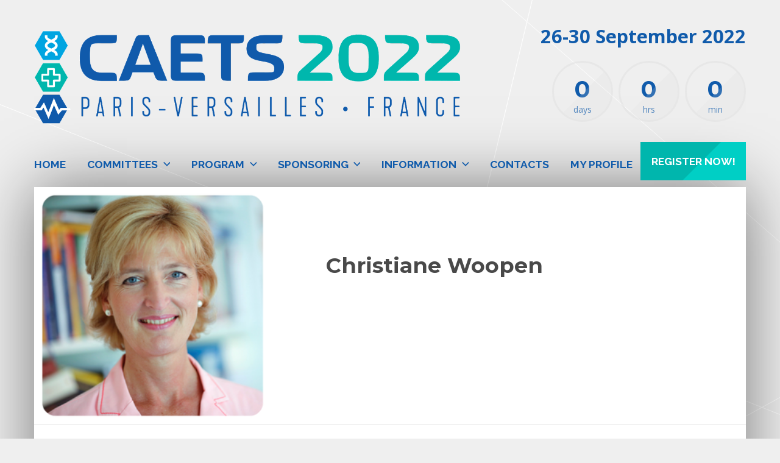

--- FILE ---
content_type: text/html; charset=UTF-8
request_url: https://caets2022.org/speakers/christiane-woopen
body_size: 15774
content:
<!DOCTYPE html><html lang="fr-FR"><head><meta http-equiv="Content-Type" content="text/html; charset=UTF-8" /><meta name="viewport" content="width=device-width,initial-scale=1,maximum-scale=1" /><meta http-equiv="X-UA-Compatible" content="IE=edge" /><meta name='robots' content='index, follow, max-image-preview:large, max-snippet:-1, max-video-preview:-1' /><title>Christiane Woopen - CAETS 2022</title><link rel="canonical" href="https://caets2022.org/speakers/christiane-woopen" /><meta property="og:locale" content="fr_FR" /><meta property="og:type" content="article" /><meta property="og:title" content="Christiane Woopen - CAETS 2022" /><meta property="og:description" content="Christiane Woopen has been Heinrich Hertz Professor of Life Ethics at the University of Bonn and founding director of the Center for Life Ethics since&hellip;Read more" /><meta property="og:url" content="https://caets2022.org/speakers/christiane-woopen" /><meta property="og:site_name" content="CAETS 2022" /><meta property="article:modified_time" content="2022-08-08T09:30:04+00:00" /><meta property="og:image" content="https://caets2022.org/wp-content/uploads/2022/02/Christiane-Woopen.png" /><meta property="og:image:width" content="300" /><meta property="og:image:height" content="300" /><meta property="og:image:type" content="image/png" /><meta name="twitter:card" content="summary_large_image" /><meta name="twitter:label1" content="Durée de lecture estimée" /><meta name="twitter:data1" content="3 minutes" /> <script type="application/ld+json" class="yoast-schema-graph">{"@context":"https://schema.org","@graph":[{"@type":"WebPage","@id":"https://caets2022.org/speakers/christiane-woopen","url":"https://caets2022.org/speakers/christiane-woopen","name":"Christiane Woopen - CAETS 2022","isPartOf":{"@id":"https://caets2022.org/#website"},"primaryImageOfPage":{"@id":"https://caets2022.org/speakers/christiane-woopen#primaryimage"},"image":{"@id":"https://caets2022.org/speakers/christiane-woopen#primaryimage"},"thumbnailUrl":"https://caets2022.org/wp-content/uploads/2022/02/Christiane-Woopen.png","datePublished":"2022-02-15T09:06:34+00:00","dateModified":"2022-08-08T09:30:04+00:00","breadcrumb":{"@id":"https://caets2022.org/speakers/christiane-woopen#breadcrumb"},"inLanguage":"fr-FR","potentialAction":[{"@type":"ReadAction","target":["https://caets2022.org/speakers/christiane-woopen"]}]},{"@type":"ImageObject","inLanguage":"fr-FR","@id":"https://caets2022.org/speakers/christiane-woopen#primaryimage","url":"https://caets2022.org/wp-content/uploads/2022/02/Christiane-Woopen.png","contentUrl":"https://caets2022.org/wp-content/uploads/2022/02/Christiane-Woopen.png","width":300,"height":300},{"@type":"BreadcrumbList","@id":"https://caets2022.org/speakers/christiane-woopen#breadcrumb","itemListElement":[{"@type":"ListItem","position":1,"name":"Home","item":"https://caets2022.org/"},{"@type":"ListItem","position":2,"name":"Christiane Woopen"}]},{"@type":"WebSite","@id":"https://caets2022.org/#website","url":"https://caets2022.org/","name":"CAETS 2022","description":"CAETS 2022 conference","potentialAction":[{"@type":"SearchAction","target":{"@type":"EntryPoint","urlTemplate":"https://caets2022.org/?s={search_term_string}"},"query-input":{"@type":"PropertyValueSpecification","valueRequired":true,"valueName":"search_term_string"}}],"inLanguage":"fr-FR"}]}</script> <link rel='dns-prefetch' href='//fonts.googleapis.com' /><link rel="alternate" type="application/rss+xml" title="CAETS 2022 &raquo; Flux" href="https://caets2022.org/feed" /><link rel="alternate" type="application/rss+xml" title="CAETS 2022 &raquo; Flux des commentaires" href="https://caets2022.org/comments/feed" /><link rel="alternate" title="oEmbed (JSON)" type="application/json+oembed" href="https://caets2022.org/wp-json/oembed/1.0/embed?url=https%3A%2F%2Fcaets2022.org%2Fspeakers%2Fchristiane-woopen" /><link rel="alternate" title="oEmbed (XML)" type="text/xml+oembed" href="https://caets2022.org/wp-json/oembed/1.0/embed?url=https%3A%2F%2Fcaets2022.org%2Fspeakers%2Fchristiane-woopen&#038;format=xml" /><style id='wp-img-auto-sizes-contain-inline-css' type='text/css'>img:is([sizes=auto i],[sizes^="auto," i]){contain-intrinsic-size:3000px 1500px}
/*# sourceURL=wp-img-auto-sizes-contain-inline-css */</style><style id='wp-emoji-styles-inline-css' type='text/css'>img.wp-smiley, img.emoji {
		display: inline !important;
		border: none !important;
		box-shadow: none !important;
		height: 1em !important;
		width: 1em !important;
		margin: 0 0.07em !important;
		vertical-align: -0.1em !important;
		background: none !important;
		padding: 0 !important;
	}
/*# sourceURL=wp-emoji-styles-inline-css */</style><style id='wp-block-library-inline-css' type='text/css'>:root{--wp-block-synced-color:#7a00df;--wp-block-synced-color--rgb:122,0,223;--wp-bound-block-color:var(--wp-block-synced-color);--wp-editor-canvas-background:#ddd;--wp-admin-theme-color:#007cba;--wp-admin-theme-color--rgb:0,124,186;--wp-admin-theme-color-darker-10:#006ba1;--wp-admin-theme-color-darker-10--rgb:0,107,160.5;--wp-admin-theme-color-darker-20:#005a87;--wp-admin-theme-color-darker-20--rgb:0,90,135;--wp-admin-border-width-focus:2px}@media (min-resolution:192dpi){:root{--wp-admin-border-width-focus:1.5px}}.wp-element-button{cursor:pointer}:root .has-very-light-gray-background-color{background-color:#eee}:root .has-very-dark-gray-background-color{background-color:#313131}:root .has-very-light-gray-color{color:#eee}:root .has-very-dark-gray-color{color:#313131}:root .has-vivid-green-cyan-to-vivid-cyan-blue-gradient-background{background:linear-gradient(135deg,#00d084,#0693e3)}:root .has-purple-crush-gradient-background{background:linear-gradient(135deg,#34e2e4,#4721fb 50%,#ab1dfe)}:root .has-hazy-dawn-gradient-background{background:linear-gradient(135deg,#faaca8,#dad0ec)}:root .has-subdued-olive-gradient-background{background:linear-gradient(135deg,#fafae1,#67a671)}:root .has-atomic-cream-gradient-background{background:linear-gradient(135deg,#fdd79a,#004a59)}:root .has-nightshade-gradient-background{background:linear-gradient(135deg,#330968,#31cdcf)}:root .has-midnight-gradient-background{background:linear-gradient(135deg,#020381,#2874fc)}:root{--wp--preset--font-size--normal:16px;--wp--preset--font-size--huge:42px}.has-regular-font-size{font-size:1em}.has-larger-font-size{font-size:2.625em}.has-normal-font-size{font-size:var(--wp--preset--font-size--normal)}.has-huge-font-size{font-size:var(--wp--preset--font-size--huge)}.has-text-align-center{text-align:center}.has-text-align-left{text-align:left}.has-text-align-right{text-align:right}.has-fit-text{white-space:nowrap!important}#end-resizable-editor-section{display:none}.aligncenter{clear:both}.items-justified-left{justify-content:flex-start}.items-justified-center{justify-content:center}.items-justified-right{justify-content:flex-end}.items-justified-space-between{justify-content:space-between}.screen-reader-text{border:0;clip-path:inset(50%);height:1px;margin:-1px;overflow:hidden;padding:0;position:absolute;width:1px;word-wrap:normal!important}.screen-reader-text:focus{background-color:#ddd;clip-path:none;color:#444;display:block;font-size:1em;height:auto;left:5px;line-height:normal;padding:15px 23px 14px;text-decoration:none;top:5px;width:auto;z-index:100000}html :where(.has-border-color){border-style:solid}html :where([style*=border-top-color]){border-top-style:solid}html :where([style*=border-right-color]){border-right-style:solid}html :where([style*=border-bottom-color]){border-bottom-style:solid}html :where([style*=border-left-color]){border-left-style:solid}html :where([style*=border-width]){border-style:solid}html :where([style*=border-top-width]){border-top-style:solid}html :where([style*=border-right-width]){border-right-style:solid}html :where([style*=border-bottom-width]){border-bottom-style:solid}html :where([style*=border-left-width]){border-left-style:solid}html :where(img[class*=wp-image-]){height:auto;max-width:100%}:where(figure){margin:0 0 1em}html :where(.is-position-sticky){--wp-admin--admin-bar--position-offset:var(--wp-admin--admin-bar--height,0px)}@media screen and (max-width:600px){html :where(.is-position-sticky){--wp-admin--admin-bar--position-offset:0px}}

/*# sourceURL=wp-block-library-inline-css */</style><style id='wp-block-heading-inline-css' type='text/css'>h1:where(.wp-block-heading).has-background,h2:where(.wp-block-heading).has-background,h3:where(.wp-block-heading).has-background,h4:where(.wp-block-heading).has-background,h5:where(.wp-block-heading).has-background,h6:where(.wp-block-heading).has-background{padding:1.25em 2.375em}h1.has-text-align-left[style*=writing-mode]:where([style*=vertical-lr]),h1.has-text-align-right[style*=writing-mode]:where([style*=vertical-rl]),h2.has-text-align-left[style*=writing-mode]:where([style*=vertical-lr]),h2.has-text-align-right[style*=writing-mode]:where([style*=vertical-rl]),h3.has-text-align-left[style*=writing-mode]:where([style*=vertical-lr]),h3.has-text-align-right[style*=writing-mode]:where([style*=vertical-rl]),h4.has-text-align-left[style*=writing-mode]:where([style*=vertical-lr]),h4.has-text-align-right[style*=writing-mode]:where([style*=vertical-rl]),h5.has-text-align-left[style*=writing-mode]:where([style*=vertical-lr]),h5.has-text-align-right[style*=writing-mode]:where([style*=vertical-rl]),h6.has-text-align-left[style*=writing-mode]:where([style*=vertical-lr]),h6.has-text-align-right[style*=writing-mode]:where([style*=vertical-rl]){rotate:180deg}
/*# sourceURL=https://caets2022.org/wp-includes/blocks/heading/style.min.css */</style><style id='wp-block-image-inline-css' type='text/css'>.wp-block-image>a,.wp-block-image>figure>a{display:inline-block}.wp-block-image img{box-sizing:border-box;height:auto;max-width:100%;vertical-align:bottom}@media not (prefers-reduced-motion){.wp-block-image img.hide{visibility:hidden}.wp-block-image img.show{animation:show-content-image .4s}}.wp-block-image[style*=border-radius] img,.wp-block-image[style*=border-radius]>a{border-radius:inherit}.wp-block-image.has-custom-border img{box-sizing:border-box}.wp-block-image.aligncenter{text-align:center}.wp-block-image.alignfull>a,.wp-block-image.alignwide>a{width:100%}.wp-block-image.alignfull img,.wp-block-image.alignwide img{height:auto;width:100%}.wp-block-image .aligncenter,.wp-block-image .alignleft,.wp-block-image .alignright,.wp-block-image.aligncenter,.wp-block-image.alignleft,.wp-block-image.alignright{display:table}.wp-block-image .aligncenter>figcaption,.wp-block-image .alignleft>figcaption,.wp-block-image .alignright>figcaption,.wp-block-image.aligncenter>figcaption,.wp-block-image.alignleft>figcaption,.wp-block-image.alignright>figcaption{caption-side:bottom;display:table-caption}.wp-block-image .alignleft{float:left;margin:.5em 1em .5em 0}.wp-block-image .alignright{float:right;margin:.5em 0 .5em 1em}.wp-block-image .aligncenter{margin-left:auto;margin-right:auto}.wp-block-image :where(figcaption){margin-bottom:1em;margin-top:.5em}.wp-block-image.is-style-circle-mask img{border-radius:9999px}@supports ((-webkit-mask-image:none) or (mask-image:none)) or (-webkit-mask-image:none){.wp-block-image.is-style-circle-mask img{border-radius:0;-webkit-mask-image:url('data:image/svg+xml;utf8,<svg viewBox="0 0 100 100" xmlns="http://www.w3.org/2000/svg"><circle cx="50" cy="50" r="50"/></svg>');mask-image:url('data:image/svg+xml;utf8,<svg viewBox="0 0 100 100" xmlns="http://www.w3.org/2000/svg"><circle cx="50" cy="50" r="50"/></svg>');mask-mode:alpha;-webkit-mask-position:center;mask-position:center;-webkit-mask-repeat:no-repeat;mask-repeat:no-repeat;-webkit-mask-size:contain;mask-size:contain}}:root :where(.wp-block-image.is-style-rounded img,.wp-block-image .is-style-rounded img){border-radius:9999px}.wp-block-image figure{margin:0}.wp-lightbox-container{display:flex;flex-direction:column;position:relative}.wp-lightbox-container img{cursor:zoom-in}.wp-lightbox-container img:hover+button{opacity:1}.wp-lightbox-container button{align-items:center;backdrop-filter:blur(16px) saturate(180%);background-color:#5a5a5a40;border:none;border-radius:4px;cursor:zoom-in;display:flex;height:20px;justify-content:center;opacity:0;padding:0;position:absolute;right:16px;text-align:center;top:16px;width:20px;z-index:100}@media not (prefers-reduced-motion){.wp-lightbox-container button{transition:opacity .2s ease}}.wp-lightbox-container button:focus-visible{outline:3px auto #5a5a5a40;outline:3px auto -webkit-focus-ring-color;outline-offset:3px}.wp-lightbox-container button:hover{cursor:pointer;opacity:1}.wp-lightbox-container button:focus{opacity:1}.wp-lightbox-container button:focus,.wp-lightbox-container button:hover,.wp-lightbox-container button:not(:hover):not(:active):not(.has-background){background-color:#5a5a5a40;border:none}.wp-lightbox-overlay{box-sizing:border-box;cursor:zoom-out;height:100vh;left:0;overflow:hidden;position:fixed;top:0;visibility:hidden;width:100%;z-index:100000}.wp-lightbox-overlay .close-button{align-items:center;cursor:pointer;display:flex;justify-content:center;min-height:40px;min-width:40px;padding:0;position:absolute;right:calc(env(safe-area-inset-right) + 16px);top:calc(env(safe-area-inset-top) + 16px);z-index:5000000}.wp-lightbox-overlay .close-button:focus,.wp-lightbox-overlay .close-button:hover,.wp-lightbox-overlay .close-button:not(:hover):not(:active):not(.has-background){background:none;border:none}.wp-lightbox-overlay .lightbox-image-container{height:var(--wp--lightbox-container-height);left:50%;overflow:hidden;position:absolute;top:50%;transform:translate(-50%,-50%);transform-origin:top left;width:var(--wp--lightbox-container-width);z-index:9999999999}.wp-lightbox-overlay .wp-block-image{align-items:center;box-sizing:border-box;display:flex;height:100%;justify-content:center;margin:0;position:relative;transform-origin:0 0;width:100%;z-index:3000000}.wp-lightbox-overlay .wp-block-image img{height:var(--wp--lightbox-image-height);min-height:var(--wp--lightbox-image-height);min-width:var(--wp--lightbox-image-width);width:var(--wp--lightbox-image-width)}.wp-lightbox-overlay .wp-block-image figcaption{display:none}.wp-lightbox-overlay button{background:none;border:none}.wp-lightbox-overlay .scrim{background-color:#fff;height:100%;opacity:.9;position:absolute;width:100%;z-index:2000000}.wp-lightbox-overlay.active{visibility:visible}@media not (prefers-reduced-motion){.wp-lightbox-overlay.active{animation:turn-on-visibility .25s both}.wp-lightbox-overlay.active img{animation:turn-on-visibility .35s both}.wp-lightbox-overlay.show-closing-animation:not(.active){animation:turn-off-visibility .35s both}.wp-lightbox-overlay.show-closing-animation:not(.active) img{animation:turn-off-visibility .25s both}.wp-lightbox-overlay.zoom.active{animation:none;opacity:1;visibility:visible}.wp-lightbox-overlay.zoom.active .lightbox-image-container{animation:lightbox-zoom-in .4s}.wp-lightbox-overlay.zoom.active .lightbox-image-container img{animation:none}.wp-lightbox-overlay.zoom.active .scrim{animation:turn-on-visibility .4s forwards}.wp-lightbox-overlay.zoom.show-closing-animation:not(.active){animation:none}.wp-lightbox-overlay.zoom.show-closing-animation:not(.active) .lightbox-image-container{animation:lightbox-zoom-out .4s}.wp-lightbox-overlay.zoom.show-closing-animation:not(.active) .lightbox-image-container img{animation:none}.wp-lightbox-overlay.zoom.show-closing-animation:not(.active) .scrim{animation:turn-off-visibility .4s forwards}}@keyframes show-content-image{0%{visibility:hidden}99%{visibility:hidden}to{visibility:visible}}@keyframes turn-on-visibility{0%{opacity:0}to{opacity:1}}@keyframes turn-off-visibility{0%{opacity:1;visibility:visible}99%{opacity:0;visibility:visible}to{opacity:0;visibility:hidden}}@keyframes lightbox-zoom-in{0%{transform:translate(calc((-100vw + var(--wp--lightbox-scrollbar-width))/2 + var(--wp--lightbox-initial-left-position)),calc(-50vh + var(--wp--lightbox-initial-top-position))) scale(var(--wp--lightbox-scale))}to{transform:translate(-50%,-50%) scale(1)}}@keyframes lightbox-zoom-out{0%{transform:translate(-50%,-50%) scale(1);visibility:visible}99%{visibility:visible}to{transform:translate(calc((-100vw + var(--wp--lightbox-scrollbar-width))/2 + var(--wp--lightbox-initial-left-position)),calc(-50vh + var(--wp--lightbox-initial-top-position))) scale(var(--wp--lightbox-scale));visibility:hidden}}
/*# sourceURL=https://caets2022.org/wp-includes/blocks/image/style.min.css */</style><style id='wp-block-paragraph-inline-css' type='text/css'>.is-small-text{font-size:.875em}.is-regular-text{font-size:1em}.is-large-text{font-size:2.25em}.is-larger-text{font-size:3em}.has-drop-cap:not(:focus):first-letter{float:left;font-size:8.4em;font-style:normal;font-weight:100;line-height:.68;margin:.05em .1em 0 0;text-transform:uppercase}body.rtl .has-drop-cap:not(:focus):first-letter{float:none;margin-left:.1em}p.has-drop-cap.has-background{overflow:hidden}:root :where(p.has-background){padding:1.25em 2.375em}:where(p.has-text-color:not(.has-link-color)) a{color:inherit}p.has-text-align-left[style*="writing-mode:vertical-lr"],p.has-text-align-right[style*="writing-mode:vertical-rl"]{rotate:180deg}
/*# sourceURL=https://caets2022.org/wp-includes/blocks/paragraph/style.min.css */</style><style id='global-styles-inline-css' type='text/css'>:root{--wp--preset--aspect-ratio--square: 1;--wp--preset--aspect-ratio--4-3: 4/3;--wp--preset--aspect-ratio--3-4: 3/4;--wp--preset--aspect-ratio--3-2: 3/2;--wp--preset--aspect-ratio--2-3: 2/3;--wp--preset--aspect-ratio--16-9: 16/9;--wp--preset--aspect-ratio--9-16: 9/16;--wp--preset--color--black: #000000;--wp--preset--color--cyan-bluish-gray: #abb8c3;--wp--preset--color--white: #ffffff;--wp--preset--color--pale-pink: #f78da7;--wp--preset--color--vivid-red: #cf2e2e;--wp--preset--color--luminous-vivid-orange: #ff6900;--wp--preset--color--luminous-vivid-amber: #fcb900;--wp--preset--color--light-green-cyan: #7bdcb5;--wp--preset--color--vivid-green-cyan: #00d084;--wp--preset--color--pale-cyan-blue: #8ed1fc;--wp--preset--color--vivid-cyan-blue: #0693e3;--wp--preset--color--vivid-purple: #9b51e0;--wp--preset--gradient--vivid-cyan-blue-to-vivid-purple: linear-gradient(135deg,rgb(6,147,227) 0%,rgb(155,81,224) 100%);--wp--preset--gradient--light-green-cyan-to-vivid-green-cyan: linear-gradient(135deg,rgb(122,220,180) 0%,rgb(0,208,130) 100%);--wp--preset--gradient--luminous-vivid-amber-to-luminous-vivid-orange: linear-gradient(135deg,rgb(252,185,0) 0%,rgb(255,105,0) 100%);--wp--preset--gradient--luminous-vivid-orange-to-vivid-red: linear-gradient(135deg,rgb(255,105,0) 0%,rgb(207,46,46) 100%);--wp--preset--gradient--very-light-gray-to-cyan-bluish-gray: linear-gradient(135deg,rgb(238,238,238) 0%,rgb(169,184,195) 100%);--wp--preset--gradient--cool-to-warm-spectrum: linear-gradient(135deg,rgb(74,234,220) 0%,rgb(151,120,209) 20%,rgb(207,42,186) 40%,rgb(238,44,130) 60%,rgb(251,105,98) 80%,rgb(254,248,76) 100%);--wp--preset--gradient--blush-light-purple: linear-gradient(135deg,rgb(255,206,236) 0%,rgb(152,150,240) 100%);--wp--preset--gradient--blush-bordeaux: linear-gradient(135deg,rgb(254,205,165) 0%,rgb(254,45,45) 50%,rgb(107,0,62) 100%);--wp--preset--gradient--luminous-dusk: linear-gradient(135deg,rgb(255,203,112) 0%,rgb(199,81,192) 50%,rgb(65,88,208) 100%);--wp--preset--gradient--pale-ocean: linear-gradient(135deg,rgb(255,245,203) 0%,rgb(182,227,212) 50%,rgb(51,167,181) 100%);--wp--preset--gradient--electric-grass: linear-gradient(135deg,rgb(202,248,128) 0%,rgb(113,206,126) 100%);--wp--preset--gradient--midnight: linear-gradient(135deg,rgb(2,3,129) 0%,rgb(40,116,252) 100%);--wp--preset--font-size--small: 13px;--wp--preset--font-size--medium: 20px;--wp--preset--font-size--large: 36px;--wp--preset--font-size--x-large: 42px;--wp--preset--spacing--20: 0.44rem;--wp--preset--spacing--30: 0.67rem;--wp--preset--spacing--40: 1rem;--wp--preset--spacing--50: 1.5rem;--wp--preset--spacing--60: 2.25rem;--wp--preset--spacing--70: 3.38rem;--wp--preset--spacing--80: 5.06rem;--wp--preset--shadow--natural: 6px 6px 9px rgba(0, 0, 0, 0.2);--wp--preset--shadow--deep: 12px 12px 50px rgba(0, 0, 0, 0.4);--wp--preset--shadow--sharp: 6px 6px 0px rgba(0, 0, 0, 0.2);--wp--preset--shadow--outlined: 6px 6px 0px -3px rgb(255, 255, 255), 6px 6px rgb(0, 0, 0);--wp--preset--shadow--crisp: 6px 6px 0px rgb(0, 0, 0);}:where(.is-layout-flex){gap: 0.5em;}:where(.is-layout-grid){gap: 0.5em;}body .is-layout-flex{display: flex;}.is-layout-flex{flex-wrap: wrap;align-items: center;}.is-layout-flex > :is(*, div){margin: 0;}body .is-layout-grid{display: grid;}.is-layout-grid > :is(*, div){margin: 0;}:where(.wp-block-columns.is-layout-flex){gap: 2em;}:where(.wp-block-columns.is-layout-grid){gap: 2em;}:where(.wp-block-post-template.is-layout-flex){gap: 1.25em;}:where(.wp-block-post-template.is-layout-grid){gap: 1.25em;}.has-black-color{color: var(--wp--preset--color--black) !important;}.has-cyan-bluish-gray-color{color: var(--wp--preset--color--cyan-bluish-gray) !important;}.has-white-color{color: var(--wp--preset--color--white) !important;}.has-pale-pink-color{color: var(--wp--preset--color--pale-pink) !important;}.has-vivid-red-color{color: var(--wp--preset--color--vivid-red) !important;}.has-luminous-vivid-orange-color{color: var(--wp--preset--color--luminous-vivid-orange) !important;}.has-luminous-vivid-amber-color{color: var(--wp--preset--color--luminous-vivid-amber) !important;}.has-light-green-cyan-color{color: var(--wp--preset--color--light-green-cyan) !important;}.has-vivid-green-cyan-color{color: var(--wp--preset--color--vivid-green-cyan) !important;}.has-pale-cyan-blue-color{color: var(--wp--preset--color--pale-cyan-blue) !important;}.has-vivid-cyan-blue-color{color: var(--wp--preset--color--vivid-cyan-blue) !important;}.has-vivid-purple-color{color: var(--wp--preset--color--vivid-purple) !important;}.has-black-background-color{background-color: var(--wp--preset--color--black) !important;}.has-cyan-bluish-gray-background-color{background-color: var(--wp--preset--color--cyan-bluish-gray) !important;}.has-white-background-color{background-color: var(--wp--preset--color--white) !important;}.has-pale-pink-background-color{background-color: var(--wp--preset--color--pale-pink) !important;}.has-vivid-red-background-color{background-color: var(--wp--preset--color--vivid-red) !important;}.has-luminous-vivid-orange-background-color{background-color: var(--wp--preset--color--luminous-vivid-orange) !important;}.has-luminous-vivid-amber-background-color{background-color: var(--wp--preset--color--luminous-vivid-amber) !important;}.has-light-green-cyan-background-color{background-color: var(--wp--preset--color--light-green-cyan) !important;}.has-vivid-green-cyan-background-color{background-color: var(--wp--preset--color--vivid-green-cyan) !important;}.has-pale-cyan-blue-background-color{background-color: var(--wp--preset--color--pale-cyan-blue) !important;}.has-vivid-cyan-blue-background-color{background-color: var(--wp--preset--color--vivid-cyan-blue) !important;}.has-vivid-purple-background-color{background-color: var(--wp--preset--color--vivid-purple) !important;}.has-black-border-color{border-color: var(--wp--preset--color--black) !important;}.has-cyan-bluish-gray-border-color{border-color: var(--wp--preset--color--cyan-bluish-gray) !important;}.has-white-border-color{border-color: var(--wp--preset--color--white) !important;}.has-pale-pink-border-color{border-color: var(--wp--preset--color--pale-pink) !important;}.has-vivid-red-border-color{border-color: var(--wp--preset--color--vivid-red) !important;}.has-luminous-vivid-orange-border-color{border-color: var(--wp--preset--color--luminous-vivid-orange) !important;}.has-luminous-vivid-amber-border-color{border-color: var(--wp--preset--color--luminous-vivid-amber) !important;}.has-light-green-cyan-border-color{border-color: var(--wp--preset--color--light-green-cyan) !important;}.has-vivid-green-cyan-border-color{border-color: var(--wp--preset--color--vivid-green-cyan) !important;}.has-pale-cyan-blue-border-color{border-color: var(--wp--preset--color--pale-cyan-blue) !important;}.has-vivid-cyan-blue-border-color{border-color: var(--wp--preset--color--vivid-cyan-blue) !important;}.has-vivid-purple-border-color{border-color: var(--wp--preset--color--vivid-purple) !important;}.has-vivid-cyan-blue-to-vivid-purple-gradient-background{background: var(--wp--preset--gradient--vivid-cyan-blue-to-vivid-purple) !important;}.has-light-green-cyan-to-vivid-green-cyan-gradient-background{background: var(--wp--preset--gradient--light-green-cyan-to-vivid-green-cyan) !important;}.has-luminous-vivid-amber-to-luminous-vivid-orange-gradient-background{background: var(--wp--preset--gradient--luminous-vivid-amber-to-luminous-vivid-orange) !important;}.has-luminous-vivid-orange-to-vivid-red-gradient-background{background: var(--wp--preset--gradient--luminous-vivid-orange-to-vivid-red) !important;}.has-very-light-gray-to-cyan-bluish-gray-gradient-background{background: var(--wp--preset--gradient--very-light-gray-to-cyan-bluish-gray) !important;}.has-cool-to-warm-spectrum-gradient-background{background: var(--wp--preset--gradient--cool-to-warm-spectrum) !important;}.has-blush-light-purple-gradient-background{background: var(--wp--preset--gradient--blush-light-purple) !important;}.has-blush-bordeaux-gradient-background{background: var(--wp--preset--gradient--blush-bordeaux) !important;}.has-luminous-dusk-gradient-background{background: var(--wp--preset--gradient--luminous-dusk) !important;}.has-pale-ocean-gradient-background{background: var(--wp--preset--gradient--pale-ocean) !important;}.has-electric-grass-gradient-background{background: var(--wp--preset--gradient--electric-grass) !important;}.has-midnight-gradient-background{background: var(--wp--preset--gradient--midnight) !important;}.has-small-font-size{font-size: var(--wp--preset--font-size--small) !important;}.has-medium-font-size{font-size: var(--wp--preset--font-size--medium) !important;}.has-large-font-size{font-size: var(--wp--preset--font-size--large) !important;}.has-x-large-font-size{font-size: var(--wp--preset--font-size--x-large) !important;}
/*# sourceURL=global-styles-inline-css */</style><style id='classic-theme-styles-inline-css' type='text/css'>/*! This file is auto-generated */
.wp-block-button__link{color:#fff;background-color:#32373c;border-radius:9999px;box-shadow:none;text-decoration:none;padding:calc(.667em + 2px) calc(1.333em + 2px);font-size:1.125em}.wp-block-file__button{background:#32373c;color:#fff;text-decoration:none}
/*# sourceURL=/wp-includes/css/classic-themes.min.css */</style><link rel='stylesheet' id='contact-form-7-css' href='https://caets2022.org/wp-content/cache/autoptimize/autoptimize_single_64ac31699f5326cb3c76122498b76f66.php?ver=6.1.4' type='text/css' media='all' /><link rel='stylesheet' id='rs-plugin-settings-css' href='https://caets2022.org/wp-content/cache/autoptimize/autoptimize_single_7f1d3cdee6e67c584ec3df2772391f2b.php?ver=6.2.21' type='text/css' media='all' /><style id='rs-plugin-settings-inline-css' type='text/css'>#rs-demo-id {}
/*# sourceURL=rs-plugin-settings-inline-css */</style><link rel='stylesheet' id='eventerra-style-css' href='https://caets2022.org/wp-content/cache/autoptimize/autoptimize_single_023f4f89bf24fdc3ea3c8291831ebd2a.php?ver=1.2.8' type='text/css' media='all' /><style id='eventerra-style-inline-css' type='text/css'>body {
    background-color: #efefef;
    background-position: center center;
    background-image: url('https://caets2022.org/wp-content/uploads/2021/07/bg-body.png');
}
.header-logo { float: left; width: 60%; margin-top: 20px; }
.header-info { float: right; width: 40%; }
.header-info-top { color: #105bab; }
.header-location { font-size: 220%; font-weight: bold; line-height: 1.3em; margin-top: 0.3em; margin-right: 0em; margin-bottom: 0.5em; margin-left: 3em; }
.header-location::before { display: none; }
.header-countdown-wrapper { margin-top: 0px; }
.header-countdown { color: #105bab; }
.header-extra-button { padding: 1em;  }
.sub-footer {  font-size: 100%; }
.om-columns .om-column {  padding-bottom: 30px; }
.header-menu {  position: relative;  font-size: 125%; }
.primary-menu > li { margin-right: 35px; }
h1:first-child { margin-top: 1em; }
.wp-caption-text { font-size: 80%; text-align: center; }
.smooth_slider .smooth_sliderb { text-align: center; }
.smooth_slideri { background-color: #ffffff; }
/*# sourceURL=eventerra-style-inline-css */</style><link rel='stylesheet' id='eventerra-responsive-mobile-css' href='https://caets2022.org/wp-content/cache/autoptimize/autoptimize_single_93adbfeab6776d0a102b9fe1ccc6e70c.php?ver=6.9' type='text/css' media='all' /><link rel='stylesheet' id='montserrat700-css' href='//fonts.googleapis.com/css?family=Montserrat%3A700&#038;ver=6.9' type='text/css' media='all' /><link rel='stylesheet' id='omFont-css' href='https://caets2022.org/wp-content/cache/autoptimize/autoptimize_single_e6437d57f5b661f4eb060ac0ce06876c.php?ver=6.9' type='text/css' media='all' /><link rel='stylesheet' id='eventerra-prettyphoto-css' href='https://caets2022.org/wp-content/cache/autoptimize/autoptimize_single_1c278ddb8ea679fc5ddc5ced1f7db0c6.php?ver=6.9' type='text/css' media='all' /><link rel='stylesheet' id='tablepress-default-css' href='https://caets2022.org/wp-content/cache/autoptimize/autoptimize_single_67618bce410baf1c5f16513a9af4b1b9.php?ver=3.2.6' type='text/css' media='all' /><link rel='stylesheet' id='opensans400700-css' href='//fonts.googleapis.com/css?family=Open+Sans%3A400%2C700&#038;ver=6.9' type='text/css' media='all' /><link rel='stylesheet' id='montserrat400700-css' href='//fonts.googleapis.com/css?family=Montserrat%3A400%2C700&#038;ver=6.9' type='text/css' media='all' /><link rel='stylesheet' id='raleway500700-css' href='//fonts.googleapis.com/css?family=Raleway%3A500%2C700&#038;ver=6.9' type='text/css' media='all' /><link rel='stylesheet' id='raleway400700-css' href='//fonts.googleapis.com/css?family=Raleway%3A400%2C700&#038;ver=6.9' type='text/css' media='all' /><link rel='stylesheet' id='robotoslab300-css' href='//fonts.googleapis.com/css?family=Roboto+Slab%3A300&#038;ver=6.9' type='text/css' media='all' /><link rel='stylesheet' id='omfw-style-custom-css' href='https://caets2022.org/wp-content/cache/autoptimize/autoptimize_single_211b7dc6aa493940783ce7b96971efcd.php?rev=84571&#038;ver=6.9' type='text/css' media='all' /> <script type="text/javascript" src="https://caets2022.org/wp-includes/js/jquery/jquery.min.js?ver=3.7.1" id="jquery-core-js"></script> <script defer type="text/javascript" src="https://caets2022.org/wp-includes/js/jquery/jquery-migrate.min.js?ver=3.4.1" id="jquery-migrate-js"></script> <script defer type="text/javascript" src="https://caets2022.org/wp-content/cache/autoptimize/autoptimize_single_0f74956215337862839be3a417599899.php?ver=6.9" id="ionos-assistant-wp-cookies-js"></script> <link rel="https://api.w.org/" href="https://caets2022.org/wp-json/" /><link rel="EditURI" type="application/rsd+xml" title="RSD" href="https://caets2022.org/xmlrpc.php?rsd" /><meta name="generator" content="WordPress 6.9" /><link rel='shortlink' href='https://caets2022.org/?p=876' /><meta name="theme-color" content="#efefef"><meta name="msapplication-navbutton-color" content="#efefef"><meta name="apple-mobile-web-app-status-bar-style" content="#efefef"><meta name="generator" content="Powered by WPBakery Page Builder - drag and drop page builder for WordPress."/><meta name="generator" content="Powered by Slider Revolution 6.2.21 - responsive, Mobile-Friendly Slider Plugin for WordPress with comfortable drag and drop interface." /> <noscript><style>.wpb_animate_when_almost_visible { opacity: 1; }</style></noscript></head><body class="wp-singular om-persons-template-default single single-om-persons postid-876 wp-theme-eventerra om-wpb sidebar-hidden om_theme eventerra_theme om-animation-enabled om-no-animation-on-touch primary-menu-highlight-active page-titles-apply-uppercase wpb-js-composer js-comp-ver-6.7.0 vc_responsive"><div class="body-inner" id="top"><div class="container"><div class="header clearfix header-logo-type-image"><div class="header-top clearfix"><div class="header-logo" style="font-size:70px;line-height:0.95;"><div class="header-logo-inner"> <a href="https://caets2022.org/"><img src="https://caets2022.org/wp-content/uploads/2021/09/logo_caets_1200.png" alt="CAETS 2022"/ width="1200" height="262" style="max-height:262px"></a></div></div><div class="header-info"><div class="header-info-top"><div class="header-location">26-30 September 2022</div></div><div class="header-countdown-wrapper"><div class="header-countdown"><div id="header-countdown" data-hideseconds="true" data-days="days" data-hrs="hrs" data-min="min" data-sec="sec" data-label="time left" data-gmt="0">2022-09-26 16:00:00</div></div></div></div></div><div class="header-menu-wrapper-stuck"><div class="header-menu-wrapper"><div class="header-menu clearfix extra-buttons-one apply-uppercase root-items-bold"><div class="header-menu-mobile-control"></div><div class="header-buttons clearfix"> <a href="https://caets2022.org/registration" class="header-extra-button button-a-bg background-color-accent-1 color-accent-1"><span class="button-a-bg-inner">Register Now!</span></a></div><div class="header-menu-primary"><nav class="menu-primary-menu-container"><ul id="menu-primary-menu" class="primary-menu sf-menu show-dropdown-symbol"><li id="menu-item-520" class="menu-item menu-item-type-post_type menu-item-object-page menu-item-home menu-item-520"><a href="https://caets2022.org/">Home</a></li><li id="menu-item-964" class="menu-item menu-item-type-custom menu-item-object-custom menu-item-has-children menu-item-964"><a href="#">Committees</a><div class="sub-menu"><ul><li id="menu-item-965" class="menu-item menu-item-type-post_type menu-item-object-page menu-item-965"><a href="https://caets2022.org/chairmen">Chairmen</a></li><li id="menu-item-966" class="menu-item menu-item-type-post_type menu-item-object-page menu-item-966"><a href="https://caets2022.org/steering-committee">Steering Committee</a></li><li id="menu-item-967" class="menu-item menu-item-type-post_type menu-item-object-page menu-item-967"><a href="https://caets2022.org/organizing-committees">Organizing Committee</a></li></ul></div></li><li id="menu-item-968" class="menu-item menu-item-type-custom menu-item-object-custom menu-item-has-children menu-item-968"><a href="#">Program</a><div class="sub-menu"><ul><li id="menu-item-1292" class="menu-item menu-item-type-post_type menu-item-object-page menu-item-1292"><a href="https://caets2022.org/be-app">Be app!</a></li><li id="menu-item-662" class="menu-item menu-item-type-post_type menu-item-object-page menu-item-662"><a href="https://caets2022.org/caets-2022-program-at-a-glance">Program at-a-glance</a></li><li id="menu-item-988" class="menu-item menu-item-type-post_type menu-item-object-page menu-item-988"><a href="https://caets2022.org/detailed-schedule">Detailed schedule</a></li><li id="menu-item-969" class="menu-item menu-item-type-post_type menu-item-object-page menu-item-969"><a href="https://caets2022.org/caets-2022-speakers">Speakers &#038; panelists</a></li><li id="menu-item-1703" class="menu-item menu-item-type-post_type menu-item-object-page menu-item-1703"><a href="https://caets2022.org/photo-gallery">Photo gallery</a></li></ul></div></li><li id="menu-item-1191" class="menu-item menu-item-type-custom menu-item-object-custom menu-item-has-children menu-item-1191"><a href="#">Sponsoring</a><div class="sub-menu"><ul><li id="menu-item-1190" class="menu-item menu-item-type-post_type menu-item-object-page menu-item-1190"><a href="https://caets2022.org/partners-sponsors">Our partners &#038; sponsors</a></li><li id="menu-item-1025" class="menu-item menu-item-type-post_type menu-item-object-page menu-item-1025"><a href="https://caets2022.org/sponsoring">Become a sponsor</a></li></ul></div></li><li id="menu-item-727" class="menu-item menu-item-type-custom menu-item-object-custom menu-item-has-children menu-item-727"><a href="#">Information</a><div class="sub-menu"><ul><li id="menu-item-591" class="menu-item menu-item-type-post_type menu-item-object-page menu-item-591"><a href="https://caets2022.org/caets-2022-your-venue">Your venue</a></li><li id="menu-item-1162" class="menu-item menu-item-type-post_type menu-item-object-page menu-item-1162"><a href="https://caets2022.org/visit-of-the-chateau-de-versailles">Visit of the Château de Versailles</a></li><li id="menu-item-831" class="menu-item menu-item-type-post_type menu-item-object-page menu-item-831"><a href="https://caets2022.org/accommodation">Accommodation</a></li><li id="menu-item-746" class="menu-item menu-item-type-post_type menu-item-object-page menu-item-746"><a href="https://caets2022.org/caets-2022-gala-dinner">Gala dinner</a></li><li id="menu-item-735" class="menu-item menu-item-type-post_type menu-item-object-page menu-item-735"><a href="https://caets2022.org/caets-2022-covid-19-official-measures">COVID-19: Official measures from the French government</a></li><li id="menu-item-1258" class="menu-item menu-item-type-post_type menu-item-object-page menu-item-1258"><a href="https://caets2022.org/cancellation-policy">Cancellation policy</a></li></ul></div></li><li id="menu-item-516" class="menu-item menu-item-type-post_type menu-item-object-page menu-item-516"><a href="https://caets2022.org/caets-2022-contacts">Contacts</a></li><li id="menu-item-803" class="menu-item menu-item-type-post_type menu-item-object-page menu-item-803"><a href="https://caets2022.org/profile-page">My profile</a></li></ul></nav></div><div class="header-mobile-menu-primary"><nav class="primary-mobile-menu-container"><ul id="menu-primary-menu-1" class="primary-mobile-menu sf-menu clearfix show-dropdown-symbol"><li class="menu-item menu-item-type-post_type menu-item-object-page menu-item-home menu-item-520"><a href="https://caets2022.org/">Home</a></li><li class="menu-item menu-item-type-custom menu-item-object-custom menu-item-has-children menu-item-964"><a href="#">Committees</a><ul class="sub-menu"><li class="menu-item menu-item-type-post_type menu-item-object-page menu-item-965"><a href="https://caets2022.org/chairmen">Chairmen</a></li><li class="menu-item menu-item-type-post_type menu-item-object-page menu-item-966"><a href="https://caets2022.org/steering-committee">Steering Committee</a></li><li class="menu-item menu-item-type-post_type menu-item-object-page menu-item-967"><a href="https://caets2022.org/organizing-committees">Organizing Committee</a></li></ul></li><li class="menu-item menu-item-type-custom menu-item-object-custom menu-item-has-children menu-item-968"><a href="#">Program</a><ul class="sub-menu"><li class="menu-item menu-item-type-post_type menu-item-object-page menu-item-1292"><a href="https://caets2022.org/be-app">Be app!</a></li><li class="menu-item menu-item-type-post_type menu-item-object-page menu-item-662"><a href="https://caets2022.org/caets-2022-program-at-a-glance">Program at-a-glance</a></li><li class="menu-item menu-item-type-post_type menu-item-object-page menu-item-988"><a href="https://caets2022.org/detailed-schedule">Detailed schedule</a></li><li class="menu-item menu-item-type-post_type menu-item-object-page menu-item-969"><a href="https://caets2022.org/caets-2022-speakers">Speakers &#038; panelists</a></li><li class="menu-item menu-item-type-post_type menu-item-object-page menu-item-1703"><a href="https://caets2022.org/photo-gallery">Photo gallery</a></li></ul></li><li class="menu-item menu-item-type-custom menu-item-object-custom menu-item-has-children menu-item-1191"><a href="#">Sponsoring</a><ul class="sub-menu"><li class="menu-item menu-item-type-post_type menu-item-object-page menu-item-1190"><a href="https://caets2022.org/partners-sponsors">Our partners &#038; sponsors</a></li><li class="menu-item menu-item-type-post_type menu-item-object-page menu-item-1025"><a href="https://caets2022.org/sponsoring">Become a sponsor</a></li></ul></li><li class="menu-item menu-item-type-custom menu-item-object-custom menu-item-has-children menu-item-727"><a href="#">Information</a><ul class="sub-menu"><li class="menu-item menu-item-type-post_type menu-item-object-page menu-item-591"><a href="https://caets2022.org/caets-2022-your-venue">Your venue</a></li><li class="menu-item menu-item-type-post_type menu-item-object-page menu-item-1162"><a href="https://caets2022.org/visit-of-the-chateau-de-versailles">Visit of the Château de Versailles</a></li><li class="menu-item menu-item-type-post_type menu-item-object-page menu-item-831"><a href="https://caets2022.org/accommodation">Accommodation</a></li><li class="menu-item menu-item-type-post_type menu-item-object-page menu-item-746"><a href="https://caets2022.org/caets-2022-gala-dinner">Gala dinner</a></li><li class="menu-item menu-item-type-post_type menu-item-object-page menu-item-735"><a href="https://caets2022.org/caets-2022-covid-19-official-measures">COVID-19: Official measures from the French government</a></li><li class="menu-item menu-item-type-post_type menu-item-object-page menu-item-1258"><a href="https://caets2022.org/cancellation-policy">Cancellation policy</a></li></ul></li><li class="menu-item menu-item-type-post_type menu-item-object-page menu-item-516"><a href="https://caets2022.org/caets-2022-contacts">Contacts</a></li><li class="menu-item menu-item-type-post_type menu-item-object-page menu-item-803"><a href="https://caets2022.org/profile-page">My profile</a></li></ul></nav></div></div></div></div></div><div class="content-footer"><div class="content"><div class="content-columns-wrapper clearfix-a"><div class="content-column-content"><div class="content-columns-inner"><article><div class="post-876 om-persons type-om-persons status-publish has-post-thumbnail hentry om-persons-type-session6" id="post-876"><div class="om-speaker-single-card clearfix-a"><div class="om-speaker-single-photo"><img src="[data-uri]" class="attachment-media-one-third-square lazyload" alt="Christiane Woopen" data-src="https://caets2022.org/wp-content/uploads/2022/02/Christiane-Woopen.png" data-srcset="https://caets2022.org/wp-content/uploads/2022/02/Christiane-Woopen.png 390w, https://caets2022.org/wp-content/uploads/2022/02/Christiane-Woopen.png 728w" data-sizes="(max-width: 768px) 728px, 390px" /></div><div class="om-speaker-single-info"><div class="om-speaker-single-name-post"><h1 class="om-speaker-single-name">Christiane Woopen</h1></div></div></div><div class="om-speaker-single-content clearfix-a no-other-speakers"><div class="om-speaker-single-desc"><p><strong>Christiane Woopen</strong> has been Heinrich Hertz Professor of Life Ethics at the University of Bonn and founding director of the Center for Life Ethics since October 2021.<span id="more-876"></span> Previously, she was Professor of Ethics and Theory of Medicine at the University of Cologne, where she was Founding Director of the interfaculty Cologne Center for Ethics, Rights, Economics, and Social Sciences of Health (ceres). In addition to leading national and international research projects, she is involved in policy advocacy, including as Chair of the German Ethics Council (2012-2016), as President of the Global Summit of National Ethics Councils (2014-2016), as a member of the UNESCO International Bioethics Committee until 2017, as Co-Spokesperson of the German Government Data Ethics Council from 2018 &#8211; 2019, and as Chair of the European Group on Ethics in Science and New Technologies (EGE) from 2017 to 2021. Woopen is a member of several academies of sciences (NRW, BBAW, Academia Europaea) and was awarded the Federal Cross of Merit 1st Class.</p><h4>Abstract &#8211; Ethics by design in technologies for health</h4><p>Technologies are increasingly shaping every area of our individual and societal life, including healthcare. They help to better understand, diagnose, treat, and prevent diseases and they can contribute to enhancing healthy functions. Especially digital technologies including algorithmic systems that are called artificial intelligence collect, store, and use tons of personal and nonpersonal data that can be used to develop precision medicine or the so called P4 medicine: a healthcare that is preventive, predictive, personalized and participatory. Eventually a learning healthcare system could emerge, where data from everyday healthcare can be used for research and the results from research are immediately introduced into everyday healthcare. Huge financial resources and technological skills are needed to develop and use these technologies, thus tech giants enter the stage and become increasingly powerful also in healthcare.</p><p>“Values are baked into everything”. There is no technology that doesn´t involve values. From the very idea what technologies are developed for to the way they are designed, deployed, and used values and ethically relevant aspects are touched upon. Furthermore, the system of organizations and institutions around the technologies and their mutual influence on each other impact ethical principles such as autonomy, privacy, justice and solidarity. Digital, social and political technologies shape how people can or cannot live healthy lives, not only within the healthcare system but also beyond. Not least they influence the understanding of underlying concepts such as health and disease, or body and mind. It is crucial to reflect ethical issues right from the beginning of technology development and to do so throughout the whole life cycle, including aspects of sustainability. Only then technologies will contribute to the good and flourishing lives that individuals and societies aspire to live.</p><div><a href="https://caets2022.org/caets-2022-speakers"><strong>Return to the list</strong></a></div></div></div></div></article></div></div></div></div><footer><div class="footer"><div class="footer-widgets clearfix"><div class="om-columns"><div class="footer-widgets-column om-column om-one-third"><div id="block-2" class="footer-widget widget_block widget_media_image"><div class="footer-widget-inner"><div class="wp-block-image"><figure class="aligncenter size-medium"><a href="https://www.academie-technologies.fr/" target="_blank"><img decoding="async" width="300" height="148" src="https://caets2022.org/wp-content/uploads/2021/10/AdT_logo_RVB-International-300x148.png" alt="" class="wp-image-696" srcset="https://caets2022.org/wp-content/uploads/2021/10/AdT_logo_RVB-International-300x148.png 300w, https://caets2022.org/wp-content/uploads/2021/10/AdT_logo_RVB-International-1024x505.png 1024w, https://caets2022.org/wp-content/uploads/2021/10/AdT_logo_RVB-International-768x379.png 768w, https://caets2022.org/wp-content/uploads/2021/10/AdT_logo_RVB-International.png 1188w" sizes="(max-width: 300px) 100vw, 300px" /></a></figure></div></div></div></div><div class="footer-widgets-column om-column om-one-third"><div id="block-5" class="footer-widget widget_block"><div class="footer-widget-inner"><h2 class="has-text-align-center wp-block-heading">Contact</h2></div></div><div id="block-7" class="footer-widget widget_block widget_text"><div class="footer-widget-inner"><p class="has-text-align-center">For any request, please contact:</p></div></div><div id="block-8" class="footer-widget widget_block widget_text"><div class="footer-widget-inner"><p class="has-text-align-center">+33 (0)2 47 27 33 30<br><a href="mailto:secretary@caets2022.org"><strong>secretary@caets2022.org</strong></a></p></div></div></div><div class="footer-widgets-column om-column om-one-third"><div id="block-3" class="footer-widget widget_block widget_media_image"><div class="footer-widget-inner"><div class="wp-block-image"><figure class="aligncenter size-full"><img fetchpriority="high" decoding="async" width="738" height="342" src="https://caets2022.org/wp-content/uploads/2022/09/Logo-CAETS.png" alt="" class="wp-image-1253" srcset="https://caets2022.org/wp-content/uploads/2022/09/Logo-CAETS.png 738w, https://caets2022.org/wp-content/uploads/2022/09/Logo-CAETS-300x139.png 300w" sizes="(max-width: 738px) 100vw, 738px" /></figure></div></div></div><div id="block-4" class="footer-widget widget_block widget_text"><div class="footer-widget-inner"><p></p></div></div></div></div></div></div></footer></div><div class="sub-footer with-sub-footer-text"><div class="sub-footer-text">Propulsed by <a href="http://www.agence-vert.com" target="_blank"><strong>VERT COM agency</strong></a></div></div></div></div> <script type="speculationrules">{"prefetch":[{"source":"document","where":{"and":[{"href_matches":"/*"},{"not":{"href_matches":["/wp-*.php","/wp-admin/*","/wp-content/uploads/*","/wp-content/*","/wp-content/plugins/*","/wp-content/themes/eventerra/*","/*\\?(.+)"]}},{"not":{"selector_matches":"a[rel~=\"nofollow\"]"}},{"not":{"selector_matches":".no-prefetch, .no-prefetch a"}}]},"eagerness":"conservative"}]}</script> <div class="om-back-to-top"><span class="om-back-to-top-link"></span><span class="om-back-to-top-icon"></span></div><script type="text/javascript" src="https://caets2022.org/wp-includes/js/dist/hooks.min.js?ver=dd5603f07f9220ed27f1" id="wp-hooks-js"></script> <script type="text/javascript" src="https://caets2022.org/wp-includes/js/dist/i18n.min.js?ver=c26c3dc7bed366793375" id="wp-i18n-js"></script> <script defer id="wp-i18n-js-after" src="[data-uri]"></script> <script defer type="text/javascript" src="https://caets2022.org/wp-content/cache/autoptimize/autoptimize_single_96e7dc3f0e8559e4a3f3ca40b17ab9c3.php?ver=6.1.4" id="swv-js"></script> <script defer id="contact-form-7-js-translations" src="[data-uri]"></script> <script defer id="contact-form-7-js-before" src="[data-uri]"></script> <script defer type="text/javascript" src="https://caets2022.org/wp-content/cache/autoptimize/autoptimize_single_2912c657d0592cc532dff73d0d2ce7bb.php?ver=6.1.4" id="contact-form-7-js"></script> <script defer type="text/javascript" src="https://caets2022.org/wp-content/themes/eventerra/libraries/prettyphoto/js/jquery.prettyPhoto.custom.min.js?ver=6.9" id="eventerra-prettyphoto-js"></script> <script defer type="text/javascript" src="https://caets2022.org/wp-content/cache/autoptimize/autoptimize_single_2ad493ba0d34ec5b6de0a8dea1a5f106.php?ver=6.9" id="omLibraries-js"></script> <script defer type="text/javascript" src="https://caets2022.org/wp-content/themes/eventerra/js/jquery.superfish.min.js?ver=6.9" id="superfish-js"></script> <script defer type="text/javascript" src="https://caets2022.org/wp-content/themes/eventerra/js/jquery.omslider.min.js?ver=6.9" id="omSlider-js"></script> <script defer type="text/javascript" src="https://caets2022.org/wp-content/themes/eventerra/js/lazysizes.min.js?ver=6.9" id="lazysizes-js"></script> <script defer type="text/javascript" src="https://caets2022.org/wp-content/themes/eventerra/js/jquery.waypoints.min.js?ver=6.9" id="waypoints-js"></script> <script defer type="text/javascript" src="https://caets2022.org/wp-content/themes/eventerra/js/jquery.countdown.min.js?ver=6.9" id="kbwood-countdown-js"></script> <script defer type="text/javascript" src="https://caets2022.org/wp-content/cache/autoptimize/autoptimize_single_28f2107fef44a4145731f0348a5c141f.php?ver=1.2.8" id="eventerra-custom-js"></script> <script defer id="eventerra-custom-js-after" src="[data-uri]"></script> <script defer type="text/javascript" src="https://caets2022.org/wp-content/cache/autoptimize/autoptimize_single_c573e8520c626444f67384543cd82352.php?ver=6.9" id="om-sticky-sidebar-js"></script> <script defer type="text/javascript" src="https://caets2022.org/wp-includes/js/comment-reply.min.js?ver=6.9" id="comment-reply-js" data-wp-strategy="async" fetchpriority="low"></script> <script id="wp-emoji-settings" type="application/json">{"baseUrl":"https://s.w.org/images/core/emoji/17.0.2/72x72/","ext":".png","svgUrl":"https://s.w.org/images/core/emoji/17.0.2/svg/","svgExt":".svg","source":{"concatemoji":"https://caets2022.org/wp-includes/js/wp-emoji-release.min.js?ver=6.9"}}</script> <script type="module">/*! This file is auto-generated */
const a=JSON.parse(document.getElementById("wp-emoji-settings").textContent),o=(window._wpemojiSettings=a,"wpEmojiSettingsSupports"),s=["flag","emoji"];function i(e){try{var t={supportTests:e,timestamp:(new Date).valueOf()};sessionStorage.setItem(o,JSON.stringify(t))}catch(e){}}function c(e,t,n){e.clearRect(0,0,e.canvas.width,e.canvas.height),e.fillText(t,0,0);t=new Uint32Array(e.getImageData(0,0,e.canvas.width,e.canvas.height).data);e.clearRect(0,0,e.canvas.width,e.canvas.height),e.fillText(n,0,0);const a=new Uint32Array(e.getImageData(0,0,e.canvas.width,e.canvas.height).data);return t.every((e,t)=>e===a[t])}function p(e,t){e.clearRect(0,0,e.canvas.width,e.canvas.height),e.fillText(t,0,0);var n=e.getImageData(16,16,1,1);for(let e=0;e<n.data.length;e++)if(0!==n.data[e])return!1;return!0}function u(e,t,n,a){switch(t){case"flag":return n(e,"\ud83c\udff3\ufe0f\u200d\u26a7\ufe0f","\ud83c\udff3\ufe0f\u200b\u26a7\ufe0f")?!1:!n(e,"\ud83c\udde8\ud83c\uddf6","\ud83c\udde8\u200b\ud83c\uddf6")&&!n(e,"\ud83c\udff4\udb40\udc67\udb40\udc62\udb40\udc65\udb40\udc6e\udb40\udc67\udb40\udc7f","\ud83c\udff4\u200b\udb40\udc67\u200b\udb40\udc62\u200b\udb40\udc65\u200b\udb40\udc6e\u200b\udb40\udc67\u200b\udb40\udc7f");case"emoji":return!a(e,"\ud83e\u1fac8")}return!1}function f(e,t,n,a){let r;const o=(r="undefined"!=typeof WorkerGlobalScope&&self instanceof WorkerGlobalScope?new OffscreenCanvas(300,150):document.createElement("canvas")).getContext("2d",{willReadFrequently:!0}),s=(o.textBaseline="top",o.font="600 32px Arial",{});return e.forEach(e=>{s[e]=t(o,e,n,a)}),s}function r(e){var t=document.createElement("script");t.src=e,t.defer=!0,document.head.appendChild(t)}a.supports={everything:!0,everythingExceptFlag:!0},new Promise(t=>{let n=function(){try{var e=JSON.parse(sessionStorage.getItem(o));if("object"==typeof e&&"number"==typeof e.timestamp&&(new Date).valueOf()<e.timestamp+604800&&"object"==typeof e.supportTests)return e.supportTests}catch(e){}return null}();if(!n){if("undefined"!=typeof Worker&&"undefined"!=typeof OffscreenCanvas&&"undefined"!=typeof URL&&URL.createObjectURL&&"undefined"!=typeof Blob)try{var e="postMessage("+f.toString()+"("+[JSON.stringify(s),u.toString(),c.toString(),p.toString()].join(",")+"));",a=new Blob([e],{type:"text/javascript"});const r=new Worker(URL.createObjectURL(a),{name:"wpTestEmojiSupports"});return void(r.onmessage=e=>{i(n=e.data),r.terminate(),t(n)})}catch(e){}i(n=f(s,u,c,p))}t(n)}).then(e=>{for(const n in e)a.supports[n]=e[n],a.supports.everything=a.supports.everything&&a.supports[n],"flag"!==n&&(a.supports.everythingExceptFlag=a.supports.everythingExceptFlag&&a.supports[n]);var t;a.supports.everythingExceptFlag=a.supports.everythingExceptFlag&&!a.supports.flag,a.supports.everything||((t=a.source||{}).concatemoji?r(t.concatemoji):t.wpemoji&&t.twemoji&&(r(t.twemoji),r(t.wpemoji)))});
//# sourceURL=https://caets2022.org/wp-includes/js/wp-emoji-loader.min.js</script> </body></html>

--- FILE ---
content_type: text/css; charset=utf-8
request_url: https://caets2022.org/wp-content/cache/autoptimize/autoptimize_single_023f4f89bf24fdc3ea3c8291831ebd2a.php?ver=1.2.8
body_size: 21029
content:
html{-webkit-text-size-adjust:none}body{margin:0;padding:0;font:14px/1.6 'Arial';min-width:940px}.body-inner{overflow:hidden;padding:0 20px}.bg-overlay-enabled .body-inner{min-height:100vh}.bg-overlay-enabled.admin-bar .body-inner{min-height:calc(100vh - 32px)}@media screen and (max-width:782px){.bg-overlay-enabled.admin-bar .body-inner{min-height:calc(100vh - 46px)}}*{outline:none}img{border:0;max-width:100%;height:auto}.clearfix:before,.clearfix:after,.clearfix-a:after{content:'.';display:block;overflow:hidden;visibility:hidden;width:0;height:0}.clearfix:after,.clearfix-a:after{clear:both}.clearfix,.clearfix-a{zoom:1}.dn{display:none}.nowrap{white-space:nowrap}header,nav,aside,section,article,footer{display:block}.only-retina{display:none !important}@media (-webkit-min-device-pixel-ratio:1.5),(-moz-min-device-pixel-ratio:1.5),(-o-min-device-pixel-ratio:3/2),(min-device-pixel-ratio:1.5),(min-resolution:144dpi){.only-retina{display:block !important}.non-retina{display:none !important}}a{text-decoration:none;-webkit-transition:color .3s;transition:color .3s}a:hover{text-decoration:underline}p,span.om-p{margin:1em 0}span.om-p{display:block}h1,h2,h3,h4,h5,h6{margin:2em 0 1em;line-height:1.35;font-weight:700}h1{font-size:250%;margin-top:.8em;margin-bottom:.4em}h1:first-child{margin-top:.4em}h2{font-size:180%;margin-top:1.11em;margin-bottom:.555em}h2:first-child{margin-top:.555em}h3{font-size:140%;margin-top:1.428em;margin-bottom:.714em}h3:first-child{margin-top:.714em}h4{font-size:125%;margin-top:1.6em;margin-bottom:.8em}h4:first-child{margin-top:.8em}h5{font-size:110%;margin-top:1.818em;margin-bottom:.909em}h5:first-child{margin-top:.909em}h6{font-size:90%;margin-top:2.22em;margin-bottom:1.11em}h6:first-child{margin-top:1.11em}hr{margin:1em 0;border:0;border-bottom:1px solid #e8e7e7;border-bottom-color:rgba(0,0,0,.1);height:0;overflow:hidden}dl{margin:1em 0}dt{font-weight:700}pre{max-width:100%;overflow:auto;background:rgba(0,0,0,.04);padding:16px;border-radius:2px;border:1px solid rgba(0,0,0,.1)}q{font-style:italic}blockquote{font-size:150%;line-height:1.3;position:relative}blockquote:before{content:'.';height:0;overflow:hidden;display:block;margin-bottom:1.4em}blockquote:after{content:'\201c';font-size:170%;position:absolute;top:0;left:0}blockquote p{margin:.65em 0}body.bg-preset-1{background:#1a98c7 url(//caets2022.org/wp-content/themes/eventerra/img/bg/bg-1.jpg) no-repeat left top}body.bg-preset-1 .body-inner{background:-webkit-linear-gradient(left,rgba(8,43,65,0) 0%,#082b41 60%);background:linear-gradient(to right,rgba(8,43,65,0) 0%,#082b41 60%)}body.bg-preset-1 .header-menu-wrapper.stuck{background-color:#1a98c7;background-image:-webkit-linear-gradient(left,rgba(8,43,65,0) 0%,#082b41 60%);background-image:linear-gradient(to right,rgba(8,43,65,0) 0%,#082b41 60%)}body.bg-preset-2{background:#1f7e4e url(//caets2022.org/wp-content/themes/eventerra/img/bg/bg-2.jpg) no-repeat left top}body.bg-preset-2 .body-inner{background:-webkit-linear-gradient(left,rgba(20,39,28,0) 0%,#14271c 70%);background:linear-gradient(to right,rgba(20,39,28,0) 0%,#14271c 70%)}body.bg-preset-2 .header-menu-wrapper.stuck{background-color:#1f7e4e;background-image:-webkit-linear-gradient(left,rgba(20,39,28,0) 0%,#14271c 70%);background-image:linear-gradient(to right,rgba(20,39,28,0) 0%,#14271c 70%)}body.bg-preset-3{background:#4a238e url(//caets2022.org/wp-content/themes/eventerra/img/bg/bg-3.jpg) no-repeat left top}body.bg-preset-3 .body-inner{background:-webkit-linear-gradient(left,rgba(23,12,46,0) 0%,#170c2e 70%);background:linear-gradient(to right,rgba(23,12,46,0) 0%,#170c2e 70%)}body.bg-preset-3 .header-menu-wrapper.stuck{background-color:#4a238e;background-image:-webkit-linear-gradient(left,rgba(23,12,46,0) 0%,#170c2e 70%);background-image:linear-gradient(to right,rgba(23,12,46,0) 0%,#170c2e 70%)}body.bg-preset-4{background:#4a4132 url(//caets2022.org/wp-content/themes/eventerra/img/bg/bg-4.jpg) no-repeat left top}body.bg-preset-4 .body-inner{background:-webkit-linear-gradient(left,rgba(28,25,20,0) 0%,#1c1914 70%);background:linear-gradient(to right,rgba(28,25,20,0) 0%,#1c1914 70%)}body.bg-preset-4 .header-menu-wrapper.stuck{background-color:#4a4132;background-image:-webkit-linear-gradient(left,rgba(28,25,20,0) 0%,#1c1914 70%);background-image:linear-gradient(to right,rgba(28,25,20,0) 0%,#1c1914 70%)}body.bg-preset-5{background:#2e2e2e url(//caets2022.org/wp-content/themes/eventerra/img/bg/bg-5.png) no-repeat left top}body.bg-preset-5 .body-inner{background:-webkit-linear-gradient(left,rgba(24,24,24,0) 0%,#181818 80%);background:linear-gradient(to right,rgba(24,24,24,0) 0%,#181818 80%)}body.bg-preset-5 .header-menu-wrapper.stuck{background-color:#2e2e2e;background-image:-webkit-linear-gradient(left,rgba(24,24,24,0) 0%,#181818 80%);background-image:linear-gradient(to right,rgba(24,24,24,0) 0%,#181818 80%)}body.bg-preset-6{background:#500600 url(//caets2022.org/wp-content/themes/eventerra/img/bg/bg-6.jpg) no-repeat left top}body.bg-preset-6 .body-inner{background:-webkit-linear-gradient(left,rgba(24,2,0,0) 0%,#180200 80%);background:linear-gradient(to right,rgba(24,2,0,0) 0%,#180200 80%)}body.bg-preset-6 .header-menu-wrapper.stuck{background-color:#500600;background-image:-webkit-linear-gradient(left,rgba(24,2,0,0) 0%,#180200 80%);background-image:linear-gradient(to right,rgba(24,2,0,0) 0%,#180200 80%)}.om-columns{margin-left:-30px;margin-right:-30px}.om-columns.om-columns-s-pad{margin-left:-10px;margin-right:-10px}.om-columns:after{content:'.';display:block;overflow:hidden;visibility:hidden;width:0;height:0;clear:both}.om-columns .om-column{position:relative;float:left;padding-left:30px;padding-right:30px;-webkit-box-sizing:border-box;-moz-box-sizing:border-box;box-sizing:border-box}.om-columns.om-columns-s-pad .om-column{padding-left:10px;padding-right:10px}.om-columns .om-column.om-full{float:none}.om-columns .om-column.om-one-half,.om-columns .om-column.om-two-fourth{width:50%}.om-columns .om-column.om-one-third{width:33.33%}.om-columns .om-column.om-two-third{width:66.66%}.om-columns .om-column.om-one-fourth{width:25%}.om-svg{width:32px;height:32px}.om-svg svg{width:100%;height:100%;display:block}.container{max-width:1168px;margin:0 auto}.content-footer{box-shadow:0 0 100px 0 rgba(0,0,0,.5);margin:0 0 40px}.om-remove-margins{margin-left:-30px;margin-right:-30px}.header-top{margin:30px 0;position:relative}.header-logo{line-height:1;font-weight:700;float:left;width:50%}.header-logo img{display:block}.header-logo a{color:inherit}.header-logo a:hover{color:inherit;text-decoration:none}.header-logo.header-logo-uppercase{text-transform:uppercase}@media only screen and (max-width:1179px){.header-logo-inner{font-size:90%}}.header-info{float:right;width:50%;text-align:right}.header-location{font-size:107%;margin:.5em 0;display:inline-block;vertical-align:middle}.header-location:before{content:'\e901';font-family:'omFont';line-height:1;vertical-align:middle;margin-right:.3em;font-size:130%;position:relative;top:-.1em}.header-social-icons{display:inline-block;vertical-align:middle;margin-left:2em}.header-wpml-selector{font-size:107%;display:inline-block;vertical-align:middle;margin:.5em 0 .5em 2em;position:relative;z-index:1}.header-wpml-selector #lang_sel a,.header-wpml-selector #lang_sel_click a{font-size:100% !important;color:inherit !important;border:0}.header-wpml-selector #lang_sel,.header-wpml-selector #lang_sel_click{display:block;height:auto}.header-wpml-selector #lang_sel:after,.header-wpml-selector #lang_sel_click:after{content:'';clear:both;height:0;display:block}.header-wpml-selector #lang_sel a.lang_sel_sel,.header-wpml-selector #lang_sel_click a.lang_sel_sel{text-align:right;background:0 0;padding:0 .5em;border:1px solid}.header-wpml-selector #lang_sel a.lang_sel_sel:hover,.header-wpml-selector #lang_sel_click a.lang_sel_sel:hover{background:0 0}.header-wpml-selector #lang_sel a.lang_sel_sel:after,.header-wpml-selector #lang_sel_click a.lang_sel_sel:after{content:'\e600';font-family:'omFont';margin-left:.5em}.header-wpml-selector #lang_sel ul ul,.header-wpml-selector #lang_sel_click ul ul{border:0;height:auto;top:100%;right:0;left:auto;width:auto}.header-wpml-selector #lang_sel li ul a,.header-wpml-selector #lang_sel_click li ul a{text-align:right;padding:.5em;background:0 0 !important;color:#000 !important}.header-wpml-selector #lang_sel li,.header-wpml-selector #lang_sel_click li{white-space:nowrap;float:none;width:auto}.header-countdown-wrapper{height:100px;margin-top:20px}.header-countdown{position:absolute;right:0;bottom:3px}#header-countdown{display:none}.countdown-box{float:left;width:94px;height:94px;overflow:hidden;border:3px solid;border-radius:50%;margin-left:9px;position:relative;text-align:center;-webkit-transform:translateZ(0);transform:translateZ(0)}.countdown-box:first-child{margin-left:0}.countdown-box .box-bg{position:absolute;top:-71px;left:-3px;border:100px solid;border-top-color:transparent !important;border-left-width:0;border-bottom-width:0;width:0;height:67px;opacity:0;-webkit-animation:countdown-bg 1s linear forwards;animation:countdown-bg 1s linear forwards;-webkit-animation-iteration-count:1;animation-iteration-count:1}.countdown-box.box-min .box-bg{-webkit-animation-duration:60s;animation-duration:60s}.countdown-box.box-hrs .box-bg{-webkit-animation-duration:3600s;animation-duration:3600s}.countdown-box.box-days .box-bg,.countdown-box .box-bg.mobile-bg{-webkit-animation:none;animation:none;opacity:.5;-webkit-transform:translateY(42.5%);transform:translateY(42.5%)}@-webkit-keyframes countdown-bg{100%{opacity:1;-webkit-transform:translateY(83%)}}@keyframes countdown-bg{100%{opacity:1;transform:translateY(83%)}}.countdown-box .box-value{font-size:38px;line-height:38px;margin:25px 0 3px;font-family:'Montserrat';font-weight:700}.countdown-box .box-label{font-size:14px;opacity:.7}@media only screen and (max-width:1023px){.header-countdown-wrapper{height:80px}.countdown-box{width:74px;height:74px}.countdown-box .box-bg{top:-60px;border-width:80px;border-left-width:0;border-bottom-width:0;height:55px}.countdown-box .box-value{font-size:29px;line-height:29px;margin:20px 0 3px}.countdown-box .box-label{font-size:12px}}.button-a-bg{position:relative;overflow:hidden}.button-a-bg-inner{display:block;position:relative}.button-a-bg:before{content:'';position:absolute;top:0;right:0;bottom:0;left:0;background-position:left bottom;background-repeat:no-repeat;pointer-events:none;-webkit-transform:translateX(40%);transform:translateX(40%)}.button-a-bg:hover:before{-webkit-animation:button-a-bg .5s cubic-bezier(.6,0,.4,1) forwards;animation:button-a-bg .5s cubic-bezier(.6,0,.4,1) forwards;-webkit-animation-iteration-count:1;animation-iteration-count:1}@-webkit-keyframes button-a-bg{50%{opacity:0;-webkit-transform:translateX(100%)}51%{opacity:0;-webkit-transform:translateX(0)}100%{opacity:1;-webkit-transform:translateX(40%)}}@keyframes button-a-bg{50%{opacity:0;transform:translateX(100%)}51%{opacity:0;transform:translateX(0)}100%{opacity:1;transform:translateX(40%)}}.header-menu{position:relative;font-size:121%}.header-menu.apply-uppercase{text-transform:uppercase}.header-menu-wrapper.stuck{position:fixed;top:0;left:0;right:0;z-index:9499;padding:0 20px}body.admin-bar .header-menu-wrapper.stuck{top:32px}@media screen and (max-width:782px){body.admin-bar .header-menu-wrapper.stuck{top:46px}}@media screen and (max-width:600px){body.admin-bar .header-menu-wrapper.stuck{top:0}}.header-menu-wrapper.stuck .header-menu{max-width:1168px;margin:0 auto}.header-menu-primary{float:left}.primary-menu{display:-ms-flexbox;display:flex}.header-menu.root-items-bold .primary-menu>li>a{font-weight:700}.primary-menu,.primary-menu ul{list-style:none;padding:0;margin:0;cursor:default}.primary-menu.show-dropdown-symbol>li.menu-item-has-children>a:after{content:"\e602";font-family:"omFont";margin-left:.5em;line-height:1}.primary-menu.show-dropdown-symbol ul li.menu-item-has-children>a:after{content:"\e608";font-family:"omFont";margin-left:.6em;line-height:1;display:inline-block;-webkit-transition:all .2s;transition:all .2s}.primary-menu.show-dropdown-symbol ul li.menu-item-has-children.omHover>a:after{-webkit-transform:translate3d(3px,0,0);transform:translate3d(3px,0,0)}.primary-menu>li{margin-right:40px;white-space:nowrap}.primary-menu>li:last-child{margin-right:0}.primary-menu a{padding:1.3em 0;display:block;text-decoration:none;z-index:501;position:relative;-webkit-transition:all .2s;transition:all .2s}.primary-menu a:hover{text-decoration:none}.primary-menu>li>a{overflow:hidden}.primary-menu>li>a:before{content:'';position:absolute;left:0;right:0;bottom:.7em;height:3px;margin-bottom:1px;opacity:0;-webkit-transform:translateY(-3px);transform:translateY(-3px);-webkit-transition:all .2s;transition:all .2s}.primary-menu>li>a:hover:before{opacity:1;-webkit-transform:translateY(0);transform:translateY(0)}.primary-menu>li.menu-item-has-children>a:before{margin-bottom:-1px;height:4px}.primary-menu>li.menu-item-has-children>a:hover:before,.primary-menu>li.menu-item-has-children.omHover>a:before{opacity:1;-webkit-transform:translateY(.7em);transform:translateY(.7em)}.primary-menu li{position:relative}.primary-menu .sub-menu{display:none;position:absolute;white-space:nowrap;z-index:500}.primary-menu>li>.sub-menu{min-width:100%;left:0;top:100%;overflow:hidden;margin:0 -40px -40px;padding:0 40px 40px;font-size:94%}.primary-menu>li>.sub-menu>ul{min-width:100%;-webkit-transform:translate3d(0,-100%,0);transform:translate3d(0,-100%,0);-webkit-transition:all .2s cubic-bezier(.8,0,1,1);transition:all .2s cubic-bezier(.8,0,1,1)}.primary-menu>li.omHover>.sub-menu>ul{-webkit-transform:translate3d(0,0,0);transform:translate3d(0,0,0);-webkit-transition:all .2s cubic-bezier(0,0,.2,1);transition:all .2s cubic-bezier(0,0,.2,1)}.primary-menu ul{background:#fff;box-shadow:0 0 40px 0 rgba(0,0,0,.3);text-transform:none}.primary-menu .sub-menu li:after{content:'';display:block;position:absolute;left:0;right:0;bottom:0;height:0;border-top:1px solid rgba(0,0,0,.06);z-index:501}.primary-menu .sub-menu li:last-child:after{display:none}.primary-menu ul a{color:#000;padding:.7em 1.2em}.primary-menu ul li:last-child>a{border-bottom:0}.primary-menu ul .sub-menu{left:100%;top:0;-webkit-transition:all .15s;transition:all .15s}.primary-menu>li:last-child>.sub-menu{left:auto;right:0}@media only screen and (max-width:1279px){.primary-menu>li{margin-right:17px}}@media only screen and (max-width:1023px){.primary-menu>li{margin-right:14px}}.primary-menu>li.megamenu-enable{position:static}.primary-menu>li.megamenu-enable ul ul{box-shadow:none}.primary-menu>li.megamenu-enable>.sub-menu{top:100%;left:0;right:0}.primary-menu>li.megamenu-enable>.sub-menu>ul{display:table;width:100%;table-layout:fixed}.primary-menu>li.megamenu-enable>.sub-menu>ul>li{display:table-cell;border-left-width:1px;border-left-style:solid;width:auto;padding:1em 0}.primary-menu>li.megamenu-enable>.sub-menu>ul>li:first-child{border-left:0}.primary-menu>li.megamenu-enable>.sub-menu>ul>li>a{font-weight:700;padding-bottom:.9em}.header-menu.apply-uppercase .primary-menu>li.megamenu-enable>.sub-menu>ul>li>a{text-transform:uppercase}.primary-menu>li.megamenu-enable.megamenu-hide-titles>.sub-menu>ul>li>a{display:none}.primary-menu>li.megamenu-enable>.sub-menu>ul>li a:after{display:none}.primary-menu>li.megamenu-enable>.sub-menu .sub-menu{display:block !important;position:static}.primary-menu>li.megamenu-enable>.sub-menu .sub-menu a{padding-top:.3em;padding-bottom:.3em}.primary-menu>li.megamenu-enable>.sub-menu ul li:after{display:none}.menu-item .omfi-before:before{margin-right:.7em;width:1.1em;text-align:center}.primary-menu>li.megamenu-enable>.sub-menu>ul>li{border-color:rgba(0,0,0,.06)}.header-buttons{float:right}.header-extra-button{display:block;float:left;text-decoration:none;padding:1.3em 2.7em;box-sizing:border-box;position:relative;z-index:700}.header-extra-button:hover{text-decoration:none}.header-menu.root-items-bold .header-extra-button{font-weight:700}.header-extra-dropdown-button-wrapper{float:left;position:relative;z-index:700}.header-extra-dropdown-button{padding:1.3em 2.7em;cursor:pointer}.header-menu.root-items-bold .header-extra-dropdown-button{font-weight:700}.header-extra-dropdown-menu-wrapper{position:absolute;right:0;top:100%;padding:0 20px 20px;margin:0 -20px -20px;overflow:hidden;min-width:100%;display:none}.secondary-menu{text-align:right;-webkit-transform:translate3d(0,-100%,0);transform:translate3d(0,-100%,0);-webkit-transition:all .2s cubic-bezier(.8,0,1,1);transition:all .2s cubic-bezier(.8,0,1,1)}.header-extra-dropdown-button-wrapper.active .secondary-menu{box-shadow:0 0 40px 0 rgba(0,0,0,.3);-webkit-transform:translate3d(0,0,0);transform:translate3d(0,0,0);-webkit-transition:all .2s cubic-bezier(0,0,.2,1);transition:all .2s cubic-bezier(0,0,.2,1)}.secondary-menu,.secondary-menu ul{list-style:none;margin:0;padding:0;display:block;white-space:nowrap;background:#fff}.secondary-menu a{display:block;color:#000;padding:.7em 1.2em;text-decoration:none}.secondary-menu a:hover{text-decoration:none}.secondary-menu li{position:relative}.secondary-menu li:after{content:'';display:block;position:absolute;left:0;right:0;top:0;height:0;border-top:1px solid rgba(0,0,0,.06);z-index:501}.secondary-menu>li:first-child:after{display:none}.header-menu-mobile-control{display:none;padding:1.3em 0;text-align:center;width:4.2em;cursor:pointer;-webkit-transition:all .2s;transition:all .2s}.header-menu-mobile-control:before{content:'\e61e';font-family:'omFont';font-size:200%;line-height:1px;vertical-align:middle}.header-mobile-menu-primary,.primary-mobile-menu-container{display:none}.header-mobile-menu-primary{clear:both}.header-menu-trim .header-menu-primary{display:none}.header-menu-trim .header-menu-mobile-control,.header-menu-trim .header-mobile-menu-primary{display:block}.header-menu.header-menu-trim.extra-buttons-one .header-menu-mobile-control,.header-menu.header-menu-trim.extra-buttons-two .header-menu-mobile-control{float:left}.primary-mobile-menu{list-style:none;padding:1em;margin:0}.primary-mobile-menu li a{display:block;padding:.4em 0}.primary-mobile-menu li a:hover{text-decoration:none}.primary-mobile-menu ul{display:none;list-style:none;margin:0 0 0 1.5em;padding:0}.primary-mobile-menu.show-dropdown-symbol>li.menu-item-has-children>a:after,.primary-mobile-menu.show-dropdown-symbol ul li.menu-item-has-children>a:after{content:"\e602";font-family:"omFont";margin-left:.6em;line-height:1}.om-social-icon{color:inherit;display:block;float:left;font-size:1.6em;width:1.8em;height:1.8em;-webkit-transition:all .3s;transition:all .3s;border-radius:50%}.om-social-icon svg{display:block;width:1.1em;height:1.1em;margin:.35em;fill:currentColor;-webkit-transition:all .3s;transition:all .3s}.om-social-icon:hover svg{fill:#fff}.om-social-icon.social-icon-behance:hover{background-color:#18a3fe !important}.om-social-icon.social-icon-delicious:hover{background-color:#3274d1 !important}.om-social-icon.social-icon-deviantart:hover{background-color:#d0de21 !important}.om-social-icon.social-icon-digg:hover{background-color:#2882c6 !important}.om-social-icon.social-icon-dribbble:hover{background-color:#ef5b92 !important}.om-social-icon.social-icon-facebook:hover{background-color:#3b5998 !important}.om-social-icon.social-icon-flickr:hover{background-color:#f1628b !important}.om-social-icon.social-icon-foursquare:hover{background-color:#0732a2 !important}.om-social-icon.social-icon-github:hover{background-color:#7292a2 !important}.om-social-icon.social-icon-google-plus:hover{background-color:#d94a39 !important}.om-social-icon.social-icon-instagram:hover{background-color:#9f6f54 !important}.om-social-icon.social-icon-lastfm:hover{background-color:#d21309 !important}.om-social-icon.social-icon-leanpub:hover{background-color:#d21309 !important}.om-social-icon.social-icon-linkedin:hover{background-color:#71b2d0 !important}.om-social-icon.social-icon-openid:hover{background-color:#f28018 !important}.om-social-icon.social-icon-pinterest:hover{background-color:#cb2027 !important}.om-social-icon.social-icon-skype:hover{background-color:#18b7f1 !important}.om-social-icon.social-icon-slideshare:hover{background-color:#0579b6 !important}.om-social-icon.social-icon-soundcloud:hover{background-color:#ff4a01 !important}.om-social-icon.social-icon-spotify:hover{background-color:#84bd00 !important}.om-social-icon.social-icon-tumblr:hover{background-color:#2c4762 !important}.om-social-icon.social-icon-twitter:hover{background-color:#5ea9dd !important}.om-social-icon.social-icon-vimeo:hover{background-color:#62a0ad !important}.om-social-icon.social-icon-vine:hover{background-color:#00bf8f !important}.om-social-icon.social-icon-vk:hover{background-color:#527498 !important}.om-social-icon.social-icon-wordpress:hover{background-color:#464646 !important}.om-social-icon.social-icon-xing:hover{background-color:#006464 !important}.om-social-icon.social-icon-yahoo:hover{background-color:#ab64bc !important}.om-social-icon.social-icon-youtube:hover{background-color:#f45750 !important}.om-social-icon.social-icon-line:hover{background-color:#00c300 !important}.om-social-icon.social-icon-wechat:hover{background-color:#7bb32e !important}.page-title-wrapper{position:relative;overflow:hidden;border-bottom:1px solid}.page-title-wrapper.title-align-right{text-align:right}.page-title-wrapper.title-align-center,.page-title-wrapper.tpl-shadow{text-align:center}.page-title-inner{padding:3.7em 0;margin:0 30px;position:relative}.page-titles-apply-uppercase .page-title-wrapper .page-title{text-transform:uppercase}.page-title-wrapper .page-title{margin:0}.page-title-subtitle{font-size:92%;margin-bottom:-1.5em}.page-title-shadow{font-size:16.2em;font-weight:700;white-space:nowrap;position:absolute;top:50%;left:50%;opacity:.067;-webkit-transform:translate(-50%,-50.4%);transform:translate(-50%,-50.4%);-webkit-user-select:none;-moz-user-select:none;-ms-user-select:none;user-select:none;pointer-events:none}.page-titles-apply-uppercase .page-title-wrapper .page-title-shadow{text-transform:uppercase}.om-speaker-single-card{margin:-1em -30px 1em;position:relative;border-bottom-width:1px;border-bottom-style:solid}.om-speaker-single-photo{width:33.33%;float:left}.om-speaker-single-photo img{display:block;width:100%}.om-speaker-single-photo.om-empty{padding-top:22.22%;background:rgba(0,0,0,.05)}.om-speaker-single-info{float:left;width:66.66%;padding:70px 90px;box-sizing:border-box}.om-speaker-single-info:first-child{padding-left:30px;padding-right:30px}h1.om-speaker-single-name{margin:0}.om-speaker-single-contacts{position:absolute;bottom:0;padding-right:30px}.om-speaker-single-contacts .om-item{float:left;overflow:hidden}.om-speaker-single-contacts .om-speakers-contact-icon{padding-right:0;padding-bottom:10px;left:0;top:10px;opacity:1;transform:none;-webkit-transition:all .2s;transition:all .2s}.om-speaker-single-contacts .om-speakers-contact-icon:hover{-webkit-transform:translateY(-10px);transform:translateY(-10px)}.om-speaker-single-content{margin-left:-30px;margin-right:-30px}.om-speaker-single-desc{width:66.66%;float:right;box-sizing:border-box;padding-left:90px;padding-right:90px;padding-top:3.6em}.om-speaker-single-content.no-other-speakers .om-speaker-single-desc{float:none;width:auto;padding:20px 30px 0}.om-speaker-single-sidebar{width:33.33%;float:left;box-sizing:border-box;margin-bottom:-2em}.om-speaker-single-sidebar-title{padding-left:30px;padding-right:30px;margin-bottom:1.428em}.page-titles-apply-uppercase .om-speaker-single-sidebar-title{text-transform:uppercase}.om-speaker-single-sidebar .om-item{width:50%;float:left}.om-speaker-single-sidebar .om-item img{display:block;width:100%}.om-speaker-single-sidebar .om-item a{display:block;position:relative;overflow:hidden}.om-speaker-single-sidebar .om-item-title{position:absolute;left:20px;bottom:20px;right:20px;color:#fff;opacity:0;font-size:125%;-webkit-transform:translateY(10px);transform:translateY(10px);-webkit-transition:all .3s;transition:all .3s}.om-speaker-single-sidebar .om-item a:before{content:'';position:absolute;top:0;right:0;bottom:0;left:0;opacity:0;-webkit-transition:all .3s;transition:all .3s}.om-speaker-single-sidebar .om-item a:hover:before{opacity:.5}.om-speaker-single-sidebar .om-item a:hover .om-item-title{opacity:1;-webkit-transform:translateY(0);transform:translateY(0)}.breadcrumbs{font-size:85%;opacity:.7;-webkit-transition:all .2s;transition:all .2s}.breadcrumbs:hover{opacity:1}.content-columns-inner{margin-left:30px;margin-right:30px;position:relative}.content-columns-wrapper:after,.content-column-content .content-columns-inner:before,.content-column-content .content-columns-inner:after,.content-column-sidebar aside:before,.content-column-sidebar aside:after{content:'.';display:block;height:0;overflow:hidden;clear:both}.content-column-content .content-columns-inner:before,.content-column-sidebar aside:before{margin-bottom:1em}.content-column-content .content-columns-inner:after,.content-column-sidebar aside:after{margin-top:2em}.sidebar-display .content-column-content{float:left;width:66.66%}.sidebar-display .content-column-sidebar{float:right;width:33.33%}.sidebar-display.flip-sidebar .content-column-content{float:right}.sidebar-display.flip-sidebar .content-column-sidebar{float:left}.sidebar-widget-title{line-height:1.35;font-size:125%;margin-top:.8em;margin-bottom:.8em;font-weight:700}.page-titles-apply-uppercase .sidebar-widget-title{text-transform:uppercase}.sidebar-widget{margin:2em 0}.content-columns-wrapper{position:relative}.sidebar-display .content-columns-wrapper:before{content:'';position:absolute;top:0;bottom:0;right:33.33%;width:0;border-right-width:1px;border-right-style:solid;margin-right:-1px}.sidebar-display.flip-sidebar .content-columns-wrapper:before{right:auto;left:33.33%;margin-left:-1px}.sidebar-widget,.footer-widget{-ms-word-wrap:break-word;word-wrap:break-word}.sidebar-widget ul{list-style:none;margin:1em 0;padding:0}.sidebar-widget ul ul{margin:0}.sidebar-widget ul li{padding-left:1em;position:relative;margin:.4em 0}.sidebar-widget ul li:before{content:"\e608";font-family:"omFont";position:absolute;top:1px;left:0}.sidebar-widget ul.icons li{padding-left:0}.sidebar-widget ul.icons li:before{content:'';display:none}.footer-widget ul{list-style:none;margin:1em 0;padding:0}.footer-widget ul ul{margin:0}.footer-widget ul li{margin:.5em 0}.sidebar-widget.widget_categories select,.sidebar-widget.widget_archive select{width:100%}.sidebar-widget.widget_nav_menu .menu{margin:0 -30px}.sidebar-widget.widget_nav_menu .sub-menu{margin:0}.sidebar-widget.widget_nav_menu .menu li{padding:0;margin:0}.sidebar-widget.widget_nav_menu .menu li:before{content:''}.sidebar-widget.widget_nav_menu .menu>li:first-child>a{border-top-width:0}.sidebar-widget.widget_nav_menu .menu li a{color:inherit;display:block;padding:.7em 30px .7em 50px;text-decoration:none;position:relative;border-top-width:1px;border-top-style:solid;-webkit-transition:all .2s;transition:all .2s}.sidebar-widget.widget_nav_menu .menu li a:hover,.sidebar-widget.widget_nav_menu .menu li.current-menu-item a{text-decoration:none}.sidebar-widget.widget_nav_menu .menu li a:before{content:"\e605";font-family:"omFont";position:absolute;top:.5em;left:30px;margin-top:1px;width:auto;line-height:inherit}.sidebar-widget.widget_nav_menu .menu li a:empty:after{content:'\00A0'}.flip-sidebar .sidebar-widget.widget_nav_menu .menu li a{padding-left:30px;padding-right:50px}.flip-sidebar .sidebar-widget.widget_nav_menu .menu li a:before{content:"\e608";left:auto;right:30px}.sidebar-widget.widget_nav_menu .menu .sub-menu a{padding-left:70px}.sidebar-widget.widget_nav_menu .menu .sub-menu a:before{left:50px}.sidebar-widget.widget_nav_menu .menu .sub-menu .sub-menu a{padding-left:90px}.sidebar-widget.widget_nav_menu .menu .sub-menu .sub-menu a:before{left:70px}.flip-sidebar .sidebar-widget.widget_nav_menu .menu .sub-menu a{padding-left:50px}.flip-sidebar .sidebar-widget.widget_nav_menu .menu .sub-menu .sub-menu a{padding-left:70px}.flip-sidebar .sidebar-widget.widget_nav_menu .menu .sub-menu a:before,.flip-sidebar .sidebar-widget.widget_nav_menu .menu .sub-menu .sub-menu a:before{left:auto}.footer-widget ul.menu a{color:inherit;text-decoration:none}#wp-calendar{margin:1em 0;width:100%;border-collapse:separate;border-spacing:2px;border:0}#wp-calendar tbody td{text-align:center;padding:.4em .2em}#wp-calendar th{padding:.4em 0}#wp-calendar caption{padding:0 0 .5em;font-weight:400;font-size:100%;text-align:center}#wp-calendar tfoot td{padding-top:.4em}#wp-calendar #prev{text-align:left}#wp-calendar #next{text-align:right}.widget_tag_cloud .tagcloud a{font-size:100% !important;display:inline-block;margin-right:3px;padding:0 0 2px;border-bottom:1px solid;text-decoration:none;-webkit-transition:all .2s;transition:all .2s}.widget_tag_cloud .tagcloud a:hover{text-decoration:none;border-color:inherit}.widget_recent_entries .post-date{display:block;font-size:94%;margin-top:-1px}.footer-widget.widget_recent_entries .post-date:before{content:'';display:inline-block;width:.75em;height:.75em;background-size:100% 100%;margin-right:.5em;margin-bottom:-1px}.eventerra_widget_contacts .w-contacts-address,.eventerra_widget_contacts .w-contacts-phone,.eventerra_widget_contacts .w-contacts-email{padding-left:2.1em;position:relative;margin-bottom:1em}.eventerra_widget_contacts .w-contacts-line:before{font-family:'omFont';position:absolute;top:0;left:0;font-size:115%}.eventerra_widget_contacts .w-contacts-address:before{content:'\e901';left:-1px}.eventerra_widget_contacts .w-contacts-phone:before{content:'\e900'}.eventerra_widget_contacts .w-contacts-email:before{content:'\f0e0';font-size:110%}.eventerra_widget_tweets .tweet-time{font-size:94%}.footer-widget.eventerra_widget_tweets .tweet-time:before{content:'';display:inline-block;width:.75em;height:.75em;background-size:100% 100%;margin-right:.5em;margin-bottom:-1px}select,.om_theme .tickera select{max-width:100%;padding:8px 24px 8px 0;margin:0;font-size:100%;font-family:inherit;border:0;border-bottom:2px solid;border-radius:0;-webkit-appearance:none;-moz-appearance:none;background-color:transparent;text-indent:0;text-overflow:"";background-repeat:no-repeat;background-position:right center}select::-ms-expand{display:none}input[type=text],input[type=search],input[type=email],input[type=tel],input[type=url],input[type=search],input[type=password],input[type=file],input[type=number],textarea,.om_theme .ticket-quantity .quantity{background:0 0;border:0;padding:8px 0 7px;margin:0;font-size:100%;font-family:inherit;color:inherit;border-bottom:2px solid;border-radius:0;-webkit-appearance:none;-moz-appearance:none;-webkit-transition:all .2s;transition:all .2s}input[type=text]:disabled,input[type=search]:disabled,input[type=email]:disabled,input[type=tel]:disabled,input[type=url]:disabled,input[type=search]:disabled,input[type=password]:disabled,input[type=file]:disabled,input[type=number]:disabled,textarea:disabled{border-style:dotted}input.error,textarea.error{border-color:red !important}input[type=button],input[type=submit],input[type=reset]{color:#fff;border:0;cursor:pointer;position:relative;line-height:1.3;padding:.7em 1.1em;margin:0;border-radius:0;min-width:88px;-webkit-transition:all .2s;transition:all .2s;text-decoration:none;font-size:96%;text-transform:uppercase;text-shadow:none;font-weight:700;-webkit-appearance:none;-moz-appearance:none}.searchform-s{-webkit-box-sizing:border-box;-moz-box-sizing:border-box;box-sizing:border-box;width:100%}.wpcf7 input[type=text],.wpcf7 input[type=search],.wpcf7 input[type=email],.wpcf7 input[type=tel],.wpcf7 input[type=url],.wpcf7 input[type=search],.wpcf7 input[type=password],.wpcf7 input[type=file],.wpcf7 textarea{width:100%}.om_theme input.wpcf7-not-valid,.om_theme textarea.wpcf7-not-valid{border-color:#dd3309}.om_theme span.wpcf7-not-valid-tip{font-size:85%;color:#dd3309;margin:.2em 0 0}.om_theme div.wpcf7-response-output{margin:1em 0;padding:.9em 1em;border:0}.om_theme div.wpcf7-validation-errors{background:#ef6c00;color:#fff}div.wpcf7-mail-sent-ok{background:#2e7d32;color:#fff}div.wpcf7-mail-sent-ng{background:#d32f2f;color:#fff}div.wpcf7-spam-blocked{background:#ef6c00;color:#fff}.om_theme div.wpcf7 img.ajax-loader{margin-left:.7em}.wpcf7 p.label{font-size:90%;margin-bottom:0}.wpcf7 p.label+p{margin-top:0}.wpcf7 p{margin:0 0 1.3em}.wpcf7 .note{margin-top:-1px;font-style:italic}.comments-section{margin-bottom:2em;clear:both}.comments-title{margin:0 -30px;padding:0 30px .714em;border-bottom:1px solid}h3.comments-title{margin-top:1.428em}.page-titles-apply-uppercase .comments-title{text-transform:uppercase}.comments-section #pings{font-size:130%;margin-top:0}.comment.bypostauthor{box-shadow:inset 0 -3px 0 0 rgba(255,255,255,.5)}.comment-inner{margin-left:216px;padding:1em 0 0;border-bottom-width:1px;border-bottom-style:solid}.discussion-comments>.comment:last-child>.comment-inner{border-bottom:0}.comment-inner.depth-1{margin-left:0}.comment-inner.depth-2{margin-left:60px}.comment-inner.depth-3{margin-left:120px}.comment-inner.depth-4{margin-left:180px}.comment-meta{font-size:90%}.comment-meta .date a,.comment-meta .reply a,.comment-meta .edit a{color:inherit}.comment-meta .author{font-weight:700;display:inline-block}.comment-meta .author cite{font-style:normal}.comment-meta .date{display:inline-block;margin-left:8px}.comment-meta .reply{display:inline-block;margin-left:8px}.comment-meta .reply a{display:inline-block}.comment-meta .edit{display:inline-block;margin-left:8px}.comment-meta .date:before,.comment-meta .reply:before,.comment-meta .edit:before{content:'\f111';font-family:'omFont';font-size:4px;vertical-align:middle;margin-right:8px;display:inline-block;opacity:.4}.comment-text{padding-bottom:1px}.comment-text .pic{float:left;max-width:40px;margin-bottom:1em}.comment-text .pic-inner{float:left;border-radius:50%;overflow:hidden}.comment-text .pic-inner img{display:block}.comment-text .text.with-avatar{margin-left:60px}.comments-section .nocomments:before{content:"\f023";font-family:'omFont';padding-right:.5em}.comments-section .navigation-prev-next,.comments-section #pings{margin-top:1em}.comment-form{margin:1em 0}.new-comment{margin:1.5em 0 1em}.comment-notes{font-size:85%;margin:1.17em 0}.comments-section .logged-in-as,.comments-section .must-log-in,.comments-section .nocomments{font-size:90%;margin:1.11em 0;background:rgba(0,0,0,.05);padding:.5em 1em;display:inline-block;position:relative}.comments-section .logged-in-as{margin-top:0}.comments-section .logged-in-as:after,.comments-section .must-log-in:after,.comments-section .nocomments:after{content:'';position:absolute;left:1em;top:100%;border:10px solid transparent;border-top:10px solid rgba(0,0,0,.05);border-bottom:0}.commentform-line{margin-bottom:12px}#commentform input[type=text],#commentform input[type=email],#commentform input[type=tel],#commentform input[type=url],#commentform input[type=password],#commentform textarea{-webkit-box-sizing:border-box;-moz-box-sizing:border-box;box-sizing:border-box;width:100%;margin:0;resize:none}#commentform textarea{display:block}#commentform input[type=submit],#commentform input[type=reset]{margin-right:20px}.cancel-comment-reply,#reply-title{margin:0;font-size:100%}.comment-reply-title small{font-size:100%}#cancel-comment-reply-link{text-transform:uppercase;text-decoration:none;font-size:90%;margin:1em 0 0;display:inline-block;-webkit-transition:all .2s;transition:all .2s}#respond .form-submit{margin-top:0}.fb-comments-wrapper{margin:2em 0}.fb-comments,.fb-comments>span,.fb-comments iframe{width:100% !important}.footer-widget{margin-top:2em;margin-bottom:2em}.footer-widget-title{font-size:140%;margin-bottom:.71em}.page-titles-apply-uppercase .footer-widget-title{text-transform:uppercase}.footer a:hover{text-decoration:none}.footer-widgets{font-size:95%;padding:0 30px;border-top:1px solid rgba(0,0,0,.04)}.footer-widgets-column{min-height:1px}.footer .om-columns{display:-webkit-box;display:-ms-flexbox;display:-webkit-flex;display:flex;-webkit-align-items:stretch;-ms-flex-align:stretch;align-items:stretch}.footer .om-columns:after{display:none}.footer-widgets-column{border-left:1px solid rgba(0,0,0,.04)}.footer-widgets-column:first-child{border-left:0}.footer-hor-divider{border-bottom-width:1px;border-bottom-style:solid}.sub-footer{margin:-20px 0 25px;font-size:93%}.sub-footer a{color:inherit}.sub-footer-text{margin:.6em 0}.sub-footer.no-sub-footer-text{text-align:center}.sub-footer.with-sub-footer-text{display:-webkit-box;display:-ms-flexbox;display:-webkit-flex;display:flex}.sub-footer.with-sub-footer-text .footer-social-icons,.sub-footer.with-sub-footer-text .sub-footer-text{-webkit-flex:auto;-ms-flex:auto;flex:auto}.footer-social-icons{text-align:right}.sub-footer.no-sub-footer-text .footer-social-icons{text-align:center}.footer-social-icons .om-social-icon{float:none;display:inline-block;vertical-align:top}.blog-posts{margin:0 -30px}body.page-template-template-blog .content-column-content .content-columns-inner:before,body.page-template-template-blog .content-column-content .content-columns-inner:after,body.home.blog .content-column-content .content-columns-inner:before,body.home.blog .content-column-content .content-columns-inner:after,body.archive .content-column-content .content-columns-inner:before,body.archive .content-column-content .content-columns-inner:after{display:none}.blog-post{border-bottom-width:1px;border-bottom-style:solid;margin-bottom:-1px}.blog-post:last-child{margin-bottom:0;border:0}.blog-post-inner:after{content:'.';display:block;clear:both;overflow:hidden;height:0}.blog-posts.layout-small .post-media{float:left;width:25%}.blog-posts.layout-small .post-date-wrapper,.blog-posts.layout-large .post-date-wrapper{float:right;width:20%;padding-right:30px;box-sizing:border-box;text-align:right;padding-top:1.5em}.blog-posts.layout-small .post-body-wrapper,.blog-posts.layout-large .post-body-wrapper{float:left;width:80%;box-sizing:border-box;padding-left:30px;padding-right:30px}.blog-posts.layout-small .blog-post.no-date .post-body-wrapper,.blog-posts.layout-large .blog-post.no-date .post-body-wrapper{width:100%}.blog-posts.layout-small .blog-post.has-thumbnail .post-body-wrapper{width:55%}.blog-posts.layout-small .blog-post.has-thumbnail.no-date .post-body-wrapper{width:75%}.blog-posts.layout-small .post-body-wrapper:before,.blog-posts.layout-large .post-body-wrapper:before{content:'';display:block;height:0;margin-bottom:1.5em}.blog-posts.layout-small .post-body-wrapper:after,.blog-posts.layout-large .post-body-wrapper:after{content:'';display:block;height:0;margin-top:1.5em}.blog-posts.layout-small.sublayout-cut .blog-post.has-thumbnail .post-body-wrapper{padding-top:25%;position:relative}.blog-posts.layout-small.sublayout-cut .blog-post.has-thumbnail .post-body-wrapper:before,.blog-posts.layout-small.sublayout-cut .blog-post.has-thumbnail .post-body-wrapper:after{display:none}.blog-posts.layout-small.sublayout-cut .blog-post.has-thumbnail .post-body-wrapper .post-body{position:absolute;top:.5em;left:30px;right:30px;bottom:4.2em;overflow:hidden}.blog-posts.layout-small.sublayout-cut .blog-post.has-thumbnail .post-body-wrapper .post-body:after{content:'';position:absolute;height:1.5em;left:0;right:0;bottom:0}.blog-posts.layout-small.sublayout-cut .blog-post.has-thumbnail .post-body-wrapper .post-read-more{position:absolute;left:30px;right:30px;bottom:.7em}.post-title a{color:inherit;text-decoration:none}.post-title a:hover{text-decoration:none}.blog-posts .post-date{display:block;font-size:180%;font-weight:700}.blog-posts .post-date-year{display:block;font-size:79%;font-weight:400}.post-meta{font-size:92.8%;margin:-.538em 0 1.07em}.post-meta a{color:inherit}.post-meta .post-date,.post-meta .post-categories,.post-meta .post-tags,.post-meta .post-comments,.post-meta .post-author{margin-right:1em}.post-meta .post-date:before,.post-meta .post-categories:before,.post-meta .post-tags:before,.post-meta .post-comments a:before,.post-meta .post-author:before{font-family:'omFont';margin-right:6px;font-size:90%}.post-meta .post-date:before{content:'\f133';position:relative;top:-1px;font-size:85%}.post-meta .post-categories:before{content:'\f07b'}.post-meta .post-tags:before{content:'\f02b'}.post-meta .post-comments a:before{content:'\f0e5';text-decoration:none;position:relative;top:-1px}.post-meta .post-author:before{content:'\e61f'}.post-meta .post-comments a:hover{text-decoration:none}.post-meta .post-comments a:hover .comments-count{text-decoration:underline}.post-meta .post-comments a:empty:before{margin-right:0}.blog-post .post-content:after{content:'.';height:0;overflow:hidden;display:block;clear:both}.post-read-more{margin:1em 0 1.2em}.blog-posts .blog-post.sticky .post-title h2{position:relative;padding-left:1.5em}.blog-posts .blog-post.sticky .post-title h2:before{content:"\e60f";font-family:'omFont';position:absolute;top:0;left:0;bottom:0;width:1em;text-align:center}.blog-single .post-meta{margin:1em 0}.blog-single .post-media{margin:-1em -30px 1em}.blog-single .post-media>img{display:block}.responsive-embed{height:0;overflow:hidden;padding-bottom:56.25%;position:relative}.responsive-embed iframe,.responsive-embed object,.responsive-embed embed,.responsive-embed video{position:absolute;top:0;left:0;height:100% !important;width:100% !important}.w-responsive-embed iframe,.w-responsive-embed object,.w-responsive-embed embed,.w-responsive-embed video{width:100% !important;margin-left:0 !important;margin-right:0 !important;-webkit-box-sizing:border-box;-moz-box-sizing:border-box;box-sizing:border-box}.om-inline-gallery-wrapper{margin-left:-30px;margin-right:-30px}.custom-gallery .item-caption,.gallery-sliced .item-caption,.gallery-masonry .item-caption,.gallery-grid .item-caption{padding:.6em .8em;line-height:1.3}.gallery-masonry,.gallery-grid{overflow:hidden}.gallery-masonry img,.gallery-grid img{display:block}.gallery-masonry .item,.gallery-grid .item{float:left;position:relative;width:33.33%}.gallery-masonry .item-caption,.gallery-grid .item-caption{display:block;position:absolute;left:0;right:0;bottom:0;padding:.6em .8em;color:#fff;background:rgba(0,0,0,.2);text-align:center}.gallery-masonry.gallery-columns-1 .item,.gallery-grid.gallery-columns-1 .item{width:100%}.gallery-masonry.gallery-columns-2 .item,.gallery-grid.gallery-columns-2 .item{width:50%}.gallery-masonry.gallery-columns-3 .item,.gallery-grid.gallery-columns-3 .item{width:33.33%}.gallery-masonry.gallery-columns-4 .item,.gallery-grid.gallery-columns-4 .item{width:25%}.gallery-masonry.gallery-columns-5 .item,.gallery-grid.gallery-columns-5 .item{width:20%}.gallery-masonry.gallery-columns-6 .item,.gallery-grid.gallery-columns-6 .item{width:16.66%}.gallery-masonry.gallery-columns-7 .item,.gallery-grid.gallery-columns-7 .item{width:14.286%}.gallery-masonry.gallery-columns-8 .item,.gallery-grid.gallery-columns-8 .item{width:12.5%}.gallery-masonry.gallery-columns-9 .item,.gallery-grid.gallery-columns-9 .item{width:11.11%}.gallery-sliced img{display:block;margin:0 auto}.gallery-sliced .img-box{position:relative;overflow:hidden}.gallery-sliced-box-2 .img-1{float:left;width:33.33%}.gallery-sliced-box-2 .img-2{float:left;width:66.66%}.gallery-sliced-box-3 .img-1{float:left;width:66.66%}.gallery-sliced-box-3 .img-2{float:left;width:33.33%}.gallery-sliced-box-3 .img-3{float:left;width:33.33%}.gallery-sliced-box-4 .img-1{float:left;width:66.66%}.gallery-sliced-box-4 .img-2,.gallery-sliced-box-4 .img-3{float:left;width:33.33%}.gallery-sliced-box-4 .img-4{float:left;width:33.33%}.gallery-sliced-box-5 .img-1,.gallery-sliced-box-5 .img-2,.gallery-sliced-box-5 .img-3{float:left;width:33.33%}.gallery-sliced-box-5 .img-4,.gallery-sliced-box-5 .img-5{float:left;width:50%}.gallery-sliced .item-caption{display:block;position:absolute;left:0;right:0;bottom:0;padding:.6em .8em;color:#fff;background:rgba(0,0,0,.2);text-align:center}.custom-gallery{position:relative;overflow:hidden;-webkit-transform:translateZ(0)}.custom-gallery .items .item{display:none}.custom-gallery .items .item:first-child{display:block}.custom-gallery .items .item img{display:block;margin:0 auto}.custom-gallery .control-prev .prev,.custom-gallery .control-next .next{position:absolute;top:0;left:0;bottom:3px;width:60px;z-index:200;-webkit-transition:all .3s cubic-bezier(.8,0,1,1);transition:all .3s cubic-bezier(.8,0,1,1);-webkit-transform:translate(-60px,60px);transform:translate(-60px,60px)}.custom-gallery .control-next .next{left:auto;right:0;-webkit-transform:translate(60px,-60px);transform:translate(60px,-60px)}.custom-gallery:hover .control-prev .prev,.custom-gallery:hover .control-next .next{-webkit-transform:translate(0,0);transform:translate(0,0);-webkit-transition:all .3s cubic-bezier(0,0,.2,1);transition:all .3s cubic-bezier(0,0,.2,1)}.custom-gallery .control-prev .prev:hover,.custom-gallery .control-next .next:hover{text-decoration:none}.custom-gallery .control-prev .prev:before,.custom-gallery .control-next .next:before{content:"\e603";font-family:"omFont";position:absolute;top:50%;left:10px;width:40px;text-align:center;font-size:34px;color:#fff;line-height:40px;margin-top:-20px;border-radius:50%;text-indent:-3px;-webkit-transform:rotate(-240deg);transform:rotate(-240deg);-webkit-transition:all .3s cubic-bezier(.8,0,1,1);transition:all .3s cubic-bezier(.8,0,1,1)}.custom-gallery .control-next .next:before{content:"\e606";text-indent:3px;-webkit-transform:rotate(240deg);transform:rotate(240deg)}.custom-gallery:hover .control-prev .prev:before,.custom-gallery:hover .control-next .next:before{-webkit-transform:rotate(0);transform:rotate(0);-webkit-transition:transform .3s cubic-bezier(0,0,.2,1),background .3s;transition:transform .3s cubic-bezier(0,0,.2,1),background .3s}.custom-gallery:hover .control-prev .prev.mousedown:before,.custom-gallery:hover .control-next .next.mousedown:before{opacity:.7;-webkit-transition:none;transition:none}.custom-gallery .control-progress{position:absolute;bottom:0;left:0;right:0;z-index:201;height:3px;-webkit-transform:translateY(3px);transform:translateY(3px);-webkit-transition:all .3s;transition:all .3s}.custom-gallery:hover .control-progress{-webkit-transform:translateY(0px);transform:translateY(0px)}.custom-gallery .control-progress .progress{height:3px;width:50%;background:#fff;-webkit-transition:all .5s;transition:all .5s}.custom-gallery .item-caption{display:block;position:absolute;left:0;right:0;bottom:0;padding:.6em .8em;color:#fff;background:rgba(0,0,0,.2);text-align:center}html.touch .custom-gallery .control-prev,html.touch .custom-gallery .control-next{display:none}html.touch .custom-gallery .controls{opacity:1}html.touch .custom-gallery .control-progress{-webkit-transform:none;transform:none}.hover-image-extra{display:block;position:relative;overflow:hidden}.hover-image-extra .back,.hover-image-extra img{display:block}.hover-image-extra img{margin:0 auto}.hover-image-extra .over{position:absolute;top:0;left:0;right:0;bottom:0;opacity:0;-webkit-transition:all .3s;transition:all .3s}.hover-image-extra:hover .over{opacity:1}.hover-image-extra .link-zoom,.hover-image-extra .link-url{position:absolute;top:50%;left:50%;margin-top:-27px;height:50px;width:50px;text-align:center;line-height:50px;font-size:30px;color:rgba(255,255,255,.8);text-decoration:none;overflow:hidden;border-radius:25px;-webkit-transition:all .3s;transition:all .3s}.hover-image-extra .link-zoom:hover,.hover-image-extra .link-url:hover{border-color:#fff;color:#fff}.hover-image-extra .link-zoom:before,.hover-image-extra .link-url:before{display:block}.hover-image-extra .link-zoom{line-height:48px}.hover-image-extra:hover .link-zoom{-webkit-animation:zoominback .4s;animation:zoominback .4s}.hover-image-extra:hover .link-url{-webkit-animation:zoominbackdelay .5s;animation:zoominbackdelay .5s}@-webkit-keyframes zoominback{0%{-webkit-transform:scale(0);transform:scale(0)}50%{-webkit-transform:scale(0);transform:scale(0)}90%{-webkit-transform:scale(1.1);transform:scale(1.1)}100%{-webkit-transform:scale(1);transform:scale(1)}}@keyframes zoominback{0%{-webkit-transform:scale(0);transform:scale(0)}50%{-webkit-transform:scale(0);transform:scale(0)}90%{-webkit-transform:scale(1.1);transform:scale(1.1)}100%{-webkit-transform:scale(1);transform:scale(1)}}@-webkit-keyframes zoominbackdelay{0%{-webkit-transform:scale(0);transform:scale(0)}55%{-webkit-transform:scale(0);transform:scale(0)}90%{-webkit-transform:scale(1.1);transform:scale(1.1)}100%{-webkit-transform:scale(1);transform:scale(1)}}@keyframes zoominbackdelay{0%{-webkit-transform:scale(0);transform:scale(0)}55%{-webkit-transform:scale(0);transform:scale(0)}90%{-webkit-transform:scale(1.1);transform:scale(1.1)}100%{-webkit-transform:scale(1);transform:scale(1)}}.hover-image-extra .link-zoom:hover,.hover-image-extra .link-url:hover{text-decoration:none}.hover-image-extra.two-links .link-zoom{margin-left:-57px}.hover-image-extra.two-links .link-url{margin-left:5px}.hover-image-extra.single-link .link-zoom,.hover-image-extra.single-link .link-url{margin-left:-27px}.hover-image-extra .link-zoom:before{content:'';display:block;height:100%;background:url([data-uri]) no-repeat 4px 4px;background-size:40px 40px;opacity:.8;-webkit-transition:all .3s;transition:all .3s}.hover-image-extra .link-zoom:hover:before{opacity:1}.hover-image-extra .link-url:before{content:'\e606';font-family:'omFont';font-size:140%;position:relative;left:2px}html.touch .hover-image-extra .over{opacity:1;background:0 0}html.touch .hover-image-extra .over a{display:none;top:0;left:0;right:0;bottom:0;margin-top:0;height:auto;width:auto;background:0 0;border-radius:0;-webkit-transition:none;-moz-transition:none;transition:none}html.touch .hover-image-extra .over a:before{display:none}html.touch .hover-image-extra .over a:first-child{display:block}.navigation-prev-next{margin:2em 0;line-height:2.34em;clear:both}.navigation-prev{float:left;max-width:49%}.navigation-next{float:right;max-width:49%}.navigation-prev-next a{display:block;color:inherit;position:relative}.navigation-a-inner{display:block;overflow:hidden;white-space:nowrap;text-overflow:ellipsis}.navigation-prev .navigation-a-inner{padding-left:3.3em}.navigation-next .navigation-a-inner{padding-right:3.3em}.navigation-prev a:before,.navigation-next a:after{font-family:'omFont';width:1.8em;height:1.8em;line-height:1.8em;border-radius:50%;font-size:130%;text-align:center;position:absolute;top:0;color:#fff}.navigation-prev a:before{content:"\e605";left:0;text-indent:-2px}.navigation-next a:after{content:"\e608";right:0;text-indent:2px}.navigation-prev a:after,.navigation-next a:before{content:'';width:1.8em;height:1.8em;line-height:1.8em;font-size:130%;position:absolute;top:0;display:block;border-width:1px;border-style:solid;border-radius:50%;opacity:0;box-sizing:border-box;-webkit-transition:all .2s;transition:all .2s}.navigation-prev a:hover:after,.navigation-next a:hover:before{-webkit-transform:scale(1.3);transform:scale(1.3);opacity:.7}.navigation-prev a:after{left:0}.navigation-next a:before{right:0}.navigation-prev-next a:hover{text-decoration:none}.navigation-pages{line-height:2.34em;margin:2em 0;clear:both}.navigation-pages-inner>a,.navigation-pages-inner>span{width:2.34em;height:2.34em;line-height:2.34em;text-align:center;margin:.5em .6em .5em 0;float:left;border-radius:50%;color:#fff;position:relative}.navigation-pages-inner>span.current{box-sizing:border-box;border-width:2px;border-style:solid;line-height:calc(2.34em - 4px)}.navigation-pages-inner>a:after{content:'';position:absolute;top:0;right:0;bottom:0;left:0;display:block;border-width:1px;border-style:solid;border-radius:50%;opacity:0;-webkit-transition:all .2s;transition:all .2s}.navigation-pages-inner>a:hover:after{-webkit-transform:scale(1.3);transform:scale(1.3);opacity:.7}.navigation-pages-inner>span{color:inherit}.navigation-pages-inner>a:hover{text-decoration:none}.navigation-pages .page-numbers.prev span:before{content:"\e605";font-family:'omFont';font-size:130%;position:relative;left:-1px}.navigation-pages .page-numbers.next span:before{content:"\e608";font-family:'omFont';font-size:130%;position:relative;left:1px}.read-more-link{color:inherit;display:inline-block;padding-left:2.3em;position:relative}.read-more-link:hover{color:inherit;text-decoration:none}.read-more-icon{display:block;position:absolute;top:50%;left:0;color:#fff;width:1.5em;height:1.5em;line-height:1.5em;margin-top:-.75em;text-align:center;border-radius:50%;-webkit-transform:none;transform:none}.read-more-icon:before{content:"\e608";font-family:"omFont";position:relative;left:1px;z-index:1}.read-more-icon:after{content:'';position:absolute;top:0;right:0;bottom:0;left:0;display:block;border-width:1px;border-style:solid;border-radius:50%;opacity:0;-webkit-transition:all .2s;transition:all .2s}.read-more-link:hover .read-more-icon:after{-webkit-transform:scale(1.3);transform:scale(1.3);opacity:.7}.vc_controls .vc_btn-content{box-sizing:border-box}.om-wpb .wpb_content_element,body.om-wpb .vc_tta-container{margin-top:1em;margin-bottom:1em}.om-wpb .vc_section{padding:0;margin:0}.om-vc_row{position:relative;margin-left:-30px;margin-right:-30px}.om-vc_row-inner{padding-left:30px;padding-right:30px}.om-vc_row.vc_row-no-padding .om-vc_row-inner{padding-left:0;padding-right:0}.om-wpb-row-bg-dimming{position:absolute;top:0;left:0;right:0;bottom:0}div>.om-vc_row.om-with-background:first-child{margin-top:-1em}div>.om-vc_row.om-with-background:last-child{margin-bottom:-2em}.om-vc_row.om-with-background .vc_row:not(.vc_inner){padding-top:1em;padding-bottom:1em}.om-vc_row .vc_row.vc_row-o-content-middle{-webkit-box-sizing:border-box;-moz-box-sizing:border-box;box-sizing:border-box}.om-wpb .vc_row:before,.om-wpb .vc_row:after{content:'.';display:block;height:0;overflow:hidden;clear:both}.om-wpb .vc_row{margin-left:-30px;margin-right:-30px;margin-bottom:0;position:relative}.om-wpb .vc_column_container>.vc_column-inner{padding-left:30px;padding-right:30px}.om-wpb .vc_column_container.vc_video-bg-container .vc_column-inner{position:relative}.om-wpb .vc_col-has-fill>.vc_column-inner,.om-wpb .vc_row-has-fill+.vc_row-full-width+.vc_row>.vc_column_container>.vc_column-inner,.om-wpb .vc_row-has-fill+.vc_row>.vc_column_container>.vc_column-inner,.om-wpb .vc_row-has-fill+.vc_vc_row>.vc_row>.vc_vc_column>.vc_column_container>.vc_column-inner,.om-wpb .vc_row-has-fill+.vc_vc_row_inner>.vc_row>.vc_vc_column_inner>.vc_column_container>.vc_column-inner,.om-wpb .vc_row-has-fill>.vc_column_container>.vc_column-inner,.om-wpb .vc_row-has-fill>.vc_row>.vc_vc_column>.vc_column_container>.vc_column-inner,.om-wpb .vc_row-has-fill>.vc_vc_column_inner>.vc_column_container>.vc_column-inner{padding-top:0}.om-wpb-row-bg-video{position:absolute;top:0;left:0;right:0;bottom:0;overflow:hidden}.om-wpb-row-bg-video video{position:absolute;top:0;left:0;width:100%}.om-vc_row-edge{margin-left:-30px;margin-right:-30px}.om-vc_row-edge svg{height:40px;display:block}.om-vc_row-edge.om-edge-size-md svg{height:70px}.om-vc_row-edge.om-edge-size-lg svg{height:100px}.om-vc_row-edge.om-edge-size-xlg svg{height:140px}@media only screen and (max-width:1024px){html.touch .om-vc_row.om-with-background{background-attachment:scroll !important}}.wpb_column.vc_column_delimiter-vline:after{content:'';position:absolute;top:0;bottom:0;right:0;width:1px;background:rgba(0,0,0,.05)}.om-vc_row.om-with-background .wpb_column.vc_column_delimiter-vline:after{top:-1em;bottom:-1em}.wpb_column.vc_column_delimiter-hline:after{content:'';position:absolute;top:50%;right:0;width:20px;height:2px;margin:-1px -10px 0 0;background:rgba(0,0,0,.1)}.wpb_column.vc_column_delimiter-dot:after{content:'';position:absolute;top:50%;right:0;width:10px;height:10px;border-radius:50%;margin:-5px -5px 0 0;background:rgba(0,0,0,.1)}.wpb_column.vc_column_delimiter-rarr:after{content:'\e608';font-family:'omFont';position:absolute;top:50%;right:0;width:20px;height:20px;text-align:center;line-height:20px;margin:-10px -10px 0 0;color:rgba(0,0,0,.15);font-size:36px}.wpb_wrapper.om-max-width-set{margin-left:auto;margin-right:auto}.om-wpb .vc_icon_element{margin-top:1em;margin-bottom:2em;font-size:100%}.om-wpb .vc_icon_element.vc_icon_element-outer .vc_icon_element-inner.vc_icon_element-size-xl .vc_icon_element-icon{font-size:4.5em !important}.om-wpb .vc_separator h4,.om-wpb .vc_separator .vc_icon_element.vc_icon_element-outer .vc_icon_element-inner .vc_icon_element-icon{font-size:140% !important}.om-wpb .vc_separator.vc_title_size_s h4,.om-wpb .vc_separator.vc_title_size_s .vc_icon_element.vc_icon_element-outer .vc_icon_element-inner .vc_icon_element-icon{font-size:100% !important}.om-wpb .vc_separator.vc_title_size_l h4,.om-wpb .vc_separator.vc_title_size_l .vc_icon_element.vc_icon_element-outer .vc_icon_element-inner .vc_icon_element-icon{font-size:180% !important}.om-wpb .vc_separator.vc_title_size_xl h4,.om-wpb .vc_separator.vc_title_size_xl .vc_icon_element.vc_icon_element-outer .vc_icon_element-inner .vc_icon_element-icon{font-size:250% !important}.om-wpb .vc_separator.vc_separator-has-text h4{padding-bottom:.1em !important}.om-wpb .vc_separator .vc_sep_holder .vc_sep_line{border-color:inherit}.om-wpb .vc_separator .vc_icon_element{margin:0;display:block;padding:0 .8em;font-size:120%;-webkit-box-flex:0;-webkit-flex:0 1 auto;-ms-flex:0 1 auto;flex:0 1 auto}.om-wpb .vc_separator .vc_icon_element.vc_icon_element-outer .vc_icon_element-inner{border:0;width:auto;height:auto;line-height:inherit !important}.om-wpb .vc_separator .vc_icon_element.vc_icon_element-outer .vc_icon_element-inner .vc_icon_element-icon{position:static;-webkit-transform:none;transform:none}.om-wpb .vc_message_box{margin:1em 0}.om-wpb .vc_message_box>p,.om-wpb .vc_message_box>p:last-child{margin:1em 0}.om-wpb .vc_message_box{padding:1px 1em 1px 3em}.om-wpb .vc_message_box-icon{width:2em !important;padding-left:1em}.om-wpb .vc_message_box-icon>*{font-size:120% !important;-webkit-transform:translate(-50%,-50%);transform:translate(-50%,-50%)}.om-wpb .vc_message_box.vc_message_box-solid.vc_color-om-accent-color-1,.om-wpb .vc_message_box.vc_message_box-solid.vc_color-om-accent-color-2,.om-wpb .vc_message_box.vc_message_box-solid.vc_color-om-accent-color-3{color:#fff}.om-wpb .vc_toggle{margin:1em 0}.om-wpb .vc_toggle_icon{display:block;position:absolute;top:0;left:0;width:1.6em;height:1.6em;border-radius:50%}.om-wpb .vc_toggle_title>h4{font-size:100%;line-height:inherit}.om-wpb .vc_toggle_title{padding-left:2.2em;margin-bottom:.5em}.om-wpb .vc_toggle_icon:before,.om-wpb .vc_toggle_icon:after{content:'';position:absolute;background:#fff;-webkit-transition:all .2s cubic-bezier(.8,0,1,1);transition:all .2s cubic-bezier(.8,0,1,1)}.om-wpb .vc_toggle_icon:before{top:.8em;left:.35em;width:.9em;height:2px;margin-top:-1px}.om-wpb .vc_toggle_icon:after{top:.35em;left:.8em;width:2px;height:.9em;margin-left:-1px}.om-wpb .vc_toggle.vc_toggle_active .vc_toggle_icon:after{-webkit-transform:rotate(-90deg);transform:rotate(-90deg);opacity:0;-webkit-transition:all .2s cubic-bezier(0,0,.2,1);transition:all .2s cubic-bezier(0,0,.2,1)}.om-wpb .vc_toggle_title h4{display:block;position:relative;margin:0}.om-wpb .vc_toggle.vc_toggle_active>.vc_toggle_content{display:none}.om-wpb .vc_toggle_content{margin:0 0 0 2.2em;padding:0 20px}.om-wpb .wpb_single_image .vc_single_image-wrapper.vc_box_border,.om-wpb .wpb_single_image .vc_single_image-wrapper.vc_box_border_circle,.om-wpb .wpb_single_image .vc_single_image-wrapper.vc_box_outline,.om-wpb .wpb_single_image .vc_single_image-wrapper.vc_box_outline_circle,.om-wpb .wpb_single_image .vc_single_image-wrapper.vc_box_shadow_border,.om-wpb .wpb_single_image .vc_single_image-wrapper.vc_box_shadow_border_circle{padding:4px}.om-wpb .wpb_single_image .vc_single_image-wrapper.vc_box_outline,.om-wpb .wpb_single_image .vc_single_image-wrapper.vc_box_outline_circle{border-width:2px}.om-wpb .wpb_single_image img{display:block;-webkit-box-sizing:border-box;-moz-box-sizing:border-box;box-sizing:border-box}.om-wpb .wpb_single_image .vc_figure{max-width:100%}.om-wpb .wpb_single_image .vc_figure-caption{font-size:1em;margin-top:.5em}.om-wpb .wpb_single_image .vc_single_image-wrapper.vc_box_circle .hover-image-extra .over,.om-wpb .wpb_single_image .vc_single_image-wrapper.vc_box_outline_circle .hover-image-extra .over,.om-wpb .wpb_single_image .vc_single_image-wrapper.vc_box_border_circle .hover-image-extra .over,.om-wpb .wpb_single_image .vc_single_image-wrapper.vc_box_shadow_circle .hover-image-extra .over,.om-wpb .wpb_single_image .vc_single_image-wrapper.vc_box_shadow_border_circle .hover-image-extra .over{border-radius:50%}.om-wpb .wpb_single_image.wpb_single_image-remove-margins{margin-left:-30px;margin-right:-30px}.om-wpb .wpb_single_image.wpb_single_image-remove-margins .wpb_singleimage_heading,.om-wpb .wpb_single_image.wpb_single_image-remove-margins .vc_figure-caption{padding-left:30px;padding-right:30px}.om-wpb .wpb_gallery>.gallery-om,.om-wpb .wpb_gallery>.gallery-slider,.om-wpb .wpb_gallery>.gallery-sliced,.om-wpb .wpb_gallery>.gallery-masonry,.om-wpb .wpb_gallery>.gallery-grid{margin-left:-30px;margin-right:-30px}.om-wpb .wpb_images_carousel{margin-left:-30px;margin-right:-30px}.om-wpb .wpb_images_carousel .vc_carousel-inner .vc_item a,.om-wpb .wpb_images_carousel .vc_carousel-inner .vc_item a img{display:block}.om-wpb .wpb_images_carousel .vc_carousel-inner .vc_item a img{margin:0 auto}.om-wpb .wpb_images_carousel,.om-wpb .vc_carousel{overflow:hidden}.om-wpb .vc_images_carousel.vc_per-view-more,.om-wpb .vc_carousel.vc_per-view-more{margin:0 -10px;width:auto !important}.om-wpb .vc_images_carousel .vc_carousel-indicators li,.om-wpb .vc_carousel .vc_carousel-indicators li{border-width:0;margin:0}.om-wpb .vc_images_carousel .vc_carousel-indicators li,.om-wpb .vc_carousel .vc_carousel-indicators li{background-color:transparent;background-color:rgba(0,0,0,.15)}.om-wpb .vc_images_carousel .vc_carousel-control,.om-wpb .vc_carousel .vc_carousel-control{-webkit-transform:translate3d(0,0,0)}.om-wpb .vc_images_carousel .vc_carousel-control .icon-prev,.om-wpb .vc_images_carousel .vc_carousel-control .icon-next,.om-wpb .vc_carousel .vc_carousel-control .icon-prev,.om-wpb .vc_carousel .vc_carousel-control .icon-next{color:#fff;line-height:40px;text-shadow:none;position:relative;z-index:1;width:40px;height:40px;border-radius:20px;margin:-20px 0 0 -20px}.om-wpb .vc_images_carousel .vc_carousel-control,.om-wpb .vc_carousel .vc_carousel-control{-webkit-transition:opacity .3s;transition:opacity .3s;width:auto}.om-wpb .vc_images_carousel .vc_carousel-control.vc_left,.om-wpb .vc_carousel .vc_carousel-control.vc_left{left:30px}.om-wpb .vc_images_carousel .vc_carousel-control.vc_right,.om-wpb .vc_carousel .vc_carousel-control.vc_right{right:30px}.om-wpb .vc_images_carousel .vc_carousel-control .icon-prev:before,.om-wpb .vc_images_carousel .vc_carousel-control .icon-next:before,.om-wpb .vc_carousel .vc_carousel-control .icon-prev:before,.om-wpb .vc_carousel .vc_carousel-control .icon-next:before{top:0;font-family:'omFont'}.om-wpb .vc_images_carousel .vc_carousel-control .icon-prev:before,.om-wpb .vc_carousel .vc_carousel-control .icon-prev:before{content:'\e604'}.om-wpb .vc_images_carousel .vc_carousel-control .icon-next:before,.om-wpb .vc_carousel .vc_carousel-control .icon-next:before{content:'\e607'}body.om-wpb .vc_tta-tabs{overflow:hidden}body.om-wpb .vc_tta-tabs-container{margin-bottom:0 !important;text-transform:uppercase;font-size:117%}body.om-wpb .vc_tta.vc_tta-style-classic .vc_tta-tabs-list{padding:0 30px}body.om-wpb .vc_tta.vc_tta-tabs-position-top.vc_tta-style-classic .vc_tta-tab{margin:0 30px 0 0}body.om-wpb .vc_tta.vc_tta-style-classic .vc_tta-tab:last-child{margin-right:0}body.om-wpb .vc_tta.vc_tta-tabs .vc_tta-tab>a{border:0;border-radius:0;background:0 0;color:#fff;padding:.9em 0;font-weight:700;opacity:.5;-webkit-transition:all .3s;transition:all .3s}body.om-wpb .vc_tta.vc_tta-style-classic .vc_tta-panel .vc_tta-panel-title>a{color:#fff;opacity:.7}.no-touch body.om-wpb .vc_tta.vc_tta-style-classic .vc_tta-panel .vc_tta-panel-title>a{color:#fff;opacity:.5;-webkit-transition:all .3s;transition:all .3s}.no-touch body.om-wpb .vc_tta.vc_tta-style-classic .vc_tta-panel .vc_tta-panel-title>a:hover{color:#fff;opacity:.7}body.om-wpb .vc_tta.vc_tta-style-classic .vc_tta-panel.vc_active .vc_tta-panel-title>a,body.om-wpb .vc_tta.vc_tta-style-classic .vc_tta-panel.vc_active .vc_tta-panel-title>a:hover{color:#fff;opacity:1}body.om-wpb .vc_tta.vc_tta-style-classic.vc_tta-tabs-position-left .vc_tta-tabs-list{padding-top:.6em;padding-bottom:.6em}body.om-wpb .vc_tta.vc_tta-tabs.vc_tta-tabs-position-left .vc_tta-tab>a{padding:.6em 0}body.om-wpb .vc_tta.vc_tta-tabs .vc_tta-tab>a:hover{background:0 0;opacity:.7}body.om-wpb .vc_tta.vc_general .vc_tta-tab.vc_active>a{color:#fff;opacity:1}body.om-wpb .vc_tta.vc_tta-tabs .vc_tta-tab.vc_active>a{background:0 0}body.om-wpb .vc_tta-tabs.vc_tta-tabs-position-top .vc_tta-tabs-list{position:relative;overflow:visible}body.om-wpb .vc_tta-tabs.vc_tta-tabs-position-left .vc_tta-tabs-list{position:relative}body.om-wpb .vc_tta-panels{border:0 !important}body.om-wpb .vc_tta-panel{margin:0 !important}body.om-wpb .vc_tta.vc_tta-tabs.vc_tta-style-classic .vc_tta-panels .vc_tta-panel-body{padding:1px 30px;border:0;background:0 0;width:100%;box-sizing:border-box}body.om-wpb .vc_tta.vc_tta-tabs.vc_tta-style-classic .vc_tta-panels .vc_tta-panel-body:before{content:'';display:block;height:0;margin-bottom:2em}body.om-wpb .vc_tta.vc_tta-tabs.vc_tta-style-classic .vc_tta-panels .vc_tta-panel-body:after{content:'';display:block;height:0;margin-top:2em}body.om-wpb .vc_tta.vc_tta-tabs.vc_tta-style-classic .vc_tta-panels .vc_tta-panel-heading{margin:0;border:0;color:#fff;text-transform:uppercase}body.om-wpb .vc_tta.vc_general .vc_tta-panel-body{-webkit-transition-duration:.3s;transition-duration:.3s}body.om-wpb .vc_tta.vc_general .vc_tta-panel-body.om_vc_animating{-webkit-transition:all .3s cubic-bezier(0,0,.2,1);transition:all .3s cubic-bezier(0,0,.2,1)}body.om-wpb .vc_tta.vc_general .vc_tta-panel-body>:last-child{margin-bottom:1em}body.om-wpb .vc_tta.vc_general .vc_tta-panel-body>.wpb_row:last-child{margin-bottom:0}body.om-wpb .vc_tta.vc_tta-accordion.vc_tta-style-classic .vc_tta-panel .vc_tta-panel-heading{border:0}body.om-wpb .vc_tta.vc_tta-accordion .vc_tta-panel-title{font-size:117%;text-transform:uppercase;line-height:inherit}body.om-wpb .vc_tta.vc_tta-accordion .vc_tta-controls-icon-position-left.vc_tta-panel-title>a{padding:.8em 30px}body.om-wpb .vc_tta.vc_tta-accordion .vc_tta-controls-icon-position-left .vc_tta-controls-icon{display:none}body.om-wpb .vc_tta.vc_tta-style-classic.vc_tta-accordion .vc_tta-panel .vc_tta-panel-body{border:0;padding:1px 30px}body.om-wpb .vc_tta.vc_tta-style-classic.vc_tta-accordion .vc_tta-panel .vc_tta-panel-body:before{content:'';display:block;height:0;margin-bottom:2em}body.om-wpb .vc_tta.vc_tta-style-classic.vc_tta-accordion .vc_tta-panel .vc_tta-panel-body:after{content:'';display:block;height:0;margin-top:2em}body.om-wpb .vc_tta .vc_general.vc_pagination .vc_pagination-trigger{position:relative;width:10px;height:10px;margin:5px;opacity:.5}body.om-wpb .vc_tta .vc_general.vc_pagination .vc_pagination-trigger:hover{opacity:.7}body.om-wpb .vc_tta .vc_general.vc_pagination .vc_pagination-item.vc_active .vc_pagination-trigger{opacity:1}body.om-wpb .vc_tta-tabs.vc_tta-has-pagination .vc_tta-panels-container{border-bottom-width:2px;border-bottom-style:solid}body.om-wpb .vc_tta-tabs.vc_tta-has-pagination.vc_tta-tabs-position-bottom .vc_tta-panels-container{border-bottom:0;border-top-width:2px;border-top-style:solid}.om-wpb .vc_custom_heading.apply-uppercase{text-transform:uppercase}.om-wpb .vc_custom_heading-additional{display:block;text-transform:none;font-weight:400;font-size:70%}.om-wpb .vc_custom_heading.with-shadow .vc_custom_heading-additional{margin-bottom:-1.5em}.om-wpb h1.vc_custom_heading-tag .vc_custom_heading-additional{font-size:40%}.om-wpb h2.vc_custom_heading-tag .vc_custom_heading-additional{font-size:52%}.om-wpb h3.vc_custom_heading-tag .vc_custom_heading-additional{font-size:66%}.om-wpb h6.vc_custom_heading-tag .vc_custom_heading-additional{font-size:100%}.om-wpb .vc_custom_heading.with-shadow{margin:2em -30px 1em;padding:4em 30px;position:relative;overflow:hidden}.om-wpb .vc_custom_heading.with-shadow .vc_custom_heading-tag{position:relative;margin:0}.om-wpb .vc_custom_heading.with-shadow h2.vc_custom_heading-tag{margin:.25em 0}.om-wpb .vc_custom_heading.with-shadow h3.vc_custom_heading-tag{margin:.5em 0}.om-wpb .vc_custom_heading-shadow{font-size:16.2em !important;font-weight:700;white-space:nowrap;position:absolute;top:50%;left:50%;opacity:.067;-webkit-transform:translate(-50%,-50.4%);transform:translate(-50%,-50.4%);-webkit-user-select:none;-moz-user-select:none;-ms-user-select:none;user-select:none;pointer-events:none;text-transform:uppercase}.vc_custom_heading.with-shadow.wpb_animate_when_almost_visible.wpb_custom .vc_custom_heading-shadow{opacity:0;-webkit-transform:translate(-50%,-50.4%) scale(2);transform:translate(-50%,-50.4%) scale(2);-webkit-transition:all .7s ease-out;transition:all .7s ease-out}.vc_custom_heading.with-shadow.wpb_animate_when_almost_visible.wpb_custom.wpb_start_animation .vc_custom_heading-shadow{opacity:.067;-webkit-transform:translate(-50%,-50.4%) scale(1);transform:translate(-50%,-50.4%) scale(1)}.om-wpb .vc_general.vc_btn3{color:#fff;border:0;line-height:1.3;padding:0 !important;font-size:96%}.om-wpb .vc_general.vc_btn3:not([href]){cursor:default}.om-wpb .vc_btn3-inner{position:relative;display:block;padding:.7em 1.1em}.om-wpb .vc_general.vc_btn3:hover,.om-wpb .vc_general.vc_btn3:focus{color:#fff;border:0}.om-wpb .vc_general.vc_btn3.apply-uppercase{text-transform:uppercase}.om-wpb .vc_general.vc_btn3.vc_btn3-size-sm{font-size:83%}.om-wpb .vc_general.vc_btn3.vc_btn3-size-xs{font-size:75%;padding:.6em .9em}.om-wpb .vc_general.vc_btn3.vc_btn3-size-lg{font-size:114%}.om-wpb .vc_general.vc_btn3.vc_btn3-size-xlg{font-size:145%}.om-wpb .vc_general.vc_btn3.vc_btn3-style-classic{font-weight:700;position:relative;overflow:hidden}.om-wpb .vc_general.vc_btn3.vc_btn3-style-classic:before{content:'';position:absolute;top:0;right:0;bottom:0;left:0;background-position:left bottom;background-repeat:no-repeat;pointer-events:none;background-image:url('data:image/svg+xml;utf8,<svg xmlns="http://www.w3.org/2000/svg" width="1000" height="1000"><polygon fill="rgba(255,255,255,.15)" points="0,1000 1000,0, 1000,1000"/></svg>');-webkit-transform:translateX(40%);transform:translateX(40%)}.om-wpb .vc_general.vc_btn3.vc_btn3-style-classic:hover:before{-webkit-animation:button-a-bg .5s cubic-bezier(.6,0,.4,1) forwards;animation:button-a-bg .5s cubic-bezier(.6,0,.4,1) forwards;-webkit-animation-iteration-count:1;animation-iteration-count:1}.om-wpb .vc_btn3-container.vc_btn3-inline{vertical-align:middle}.om-wpb .vc_btn3 .vc_btn3-icon{font-size:100% !important;height:auto !important;line-height:inherit !important}.om-wpb .vc_btn3-icon.fa.fa-angle-right:before{left:1px;content:"\e608";font-family:"omFont"}.om-wpb .vc_btn3.vc_btn3-style-classic .vc_btn3-icon{font-size:110% !important}.om-wpb .vc_btn3-container.vc_btn3-inline{margin:.5em .25em .5em 0}.om-wpb .vc_general.vc_btn3.vc_btn3-style-flat{color:inherit}.om-wpb .vc_general.vc_btn3.vc_btn3-style-flat.vc_btn3-size-md{font-size:100%}.om-wpb .vc_general.vc_btn3.vc_btn3-style-flat.vc_btn3-size-lg{font-size:117%}.om-wpb .vc_general.vc_btn3.vc_btn3-style-flat .vc_btn3-inner{padding:0}.om-wpb .vc_btn3.vc_btn3-style-flat .vc_btn3-icon{display:block;color:#fff;width:1.5em;height:1.5em !important;line-height:1.5em !important;margin-top:-.75em;text-align:center;border-radius:50%;-webkit-transform:none;transform:none}.om-wpb .vc_btn3.vc_btn3-style-flat .vc_btn3-icon:before{position:relative;z-index:1}.om-wpb .vc_btn3.vc_btn3-style-flat .vc_btn3-icon-effect{content:'';position:absolute;top:0;right:0;bottom:0;left:0;display:block;border-width:1px;border-style:solid;border-radius:50%;opacity:0;-webkit-transition:all .2s;transition:all .2s}.om-wpb .vc_btn3.vc_btn3-style-flat:hover .vc_btn3-icon-effect{-webkit-transform:scale(1.3);transform:scale(1.3);opacity:.7}.om-wpb .vc_btn3.vc_btn3-icon-left.vc_btn3-style-flat .vc_btn3-icon{left:0 !important}.om-wpb .vc_btn3.vc_btn3-size-xs.vc_btn3-icon-left:not(.vc_btn3-o-empty) .vc_btn3-inner{padding-left:2.5em}.om-wpb .vc_btn3.vc_btn3-size-sm.vc_btn3-icon-left:not(.vc_btn3-o-empty) .vc_btn3-inner{padding-left:2.4em}.om-wpb .vc_btn3.vc_btn3-size-md.vc_btn3-icon-left:not(.vc_btn3-o-empty) .vc_btn3-inner{padding-left:2.3em}.om-wpb .vc_btn3.vc_btn3-size-lg.vc_btn3-icon-left:not(.vc_btn3-o-empty) .vc_btn3-inner{padding-left:2.3em}.om-wpb .vc_btn3.vc_btn3-size-xlg.vc_btn3-icon-left:not(.vc_btn3-o-empty) .vc_btn3-inner{padding-left:2.3em}.om-wpb .vc_btn3.vc_btn3-icon-right.vc_btn3-style-flat .vc_btn3-icon{right:0 !important}.om-wpb .vc_btn3.vc_btn3-size-xs.vc_btn3-icon-right:not(.vc_btn3-o-empty) .vc_btn3-inner{padding-right:2.5em}.om-wpb .vc_btn3.vc_btn3-size-sm.vc_btn3-icon-right:not(.vc_btn3-o-empty) .vc_btn3-inner{padding-right:2.4em}.om-wpb .vc_btn3.vc_btn3-size-md.vc_btn3-icon-right:not(.vc_btn3-o-empty) .vc_btn3-inner{padding-right:2.3em}.om-wpb .vc_btn3.vc_btn3-size-lg.vc_btn3-icon-right:not(.vc_btn3-o-empty) .vc_btn3-inner{padding-right:2.3em}.om-wpb .vc_btn3.vc_btn3-size-xlg.vc_btn3-icon-right:not(.vc_btn3-o-empty) .vc_btn3-inner{padding-right:2.3em}.om-wpb .vc_btn3.vc_btn3-block{margin-left:-30px;margin-right:-30px;width:auto}.om-wpb .vc_btn3.vc_btn3-style-classic.vc_btn3-icon-left:not(.vc_btn3-o-empty) .vc_btn3-inner{padding-left:2.7em}.om-wpb .vc_btn3.vc_btn3-style-classic.vc_btn3-icon-left:not(.vc_btn3-o-empty) .vc_btn3-icon{left:1.1em}.om-wpb .vc_btn3.vc_btn3-style-classic.vc_btn3-icon-right:not(.vc_btn3-o-empty) .vc_btn3-inner{padding-right:2.7em;padding-left:1.1em}.om-wpb .vc_btn3.vc_btn3-style-classic.vc_btn3-icon-right:not(.vc_btn3-o-empty) .vc_btn3-icon{right:1.1em}.om-wpb .vc_btn3-container.vc_btn3-center .vc_btn3-block.vc_btn3-icon-left .vc_btn3-inner,.om-wpb .vc_btn3-container.vc_btn3-center .vc_btn3-block.vc_btn3-icon-right .vc_btn3-inner{padding-left:1.1em;padding-right:1.1em}.om-wpb .vc_btn3-container.vc_btn3-center .vc_btn3-style-classic.vc_btn3-block.vc_btn3-icon-left .vc_btn3-icon,.om-wpb .vc_btn3-container.vc_btn3-center .vc_btn3-style-classic.vc_btn3-block.vc_btn3-icon-right .vc_btn3-icon{position:relative;top:-1px;left:0}.om-wpb .vc_btn3-container.vc_btn3-center .vc_btn3-style-flat.vc_btn3-block.vc_btn3-icon-left .vc_btn3-icon,.om-wpb .vc_btn3-container.vc_btn3-center .vc_btn3-style-flat.vc_btn3-block.vc_btn3-icon-right .vc_btn3-icon{margin-top:0;vertical-align:baseline}.om-wpb .vc_call_to_action{border:0;padding:0;cursor:default;color:#fff;background:#3d3d3c;border-radius:0}.om-wpb .vc_call_to_action .vc_cta-text,.om-wpb .vc_call_to_action .vc_cta-button-wrapper{padding:3em 30px}.om-wpb .vc_call_to_action.vc_with_btn.vc_cta_btn_pos_right .vc_cta-inner,.om-wpb .vc_call_to_action.vc_with_btn.vc_cta_btn_pos_left .vc_cta-inner{display:table;width:100%;border-collapse:collapse}.om-wpb .vc_call_to_action.om-bg-stripes .vc_cta-inner{background:url('data:image/svg+xml;utf8,<svg xmlns="http://www.w3.org/2000/svg" width="4" height="4"><line x1="0" y1="4" x2="4" y2="0" style="stroke:rgba(0,0,0,.08);stroke-width:1" /></svg>') repeat}.om-wpb .vc_call_to_action.vc_with_btn.vc_cta_btn_pos_left .vc_cta-text,.om-wpb .vc_call_to_action.vc_with_btn.vc_cta_btn_pos_right .vc_cta-text,.om-wpb .vc_call_to_action.vc_with_btn.vc_cta_btn_pos_left .vc_cta-button-wrapper,.om-wpb .vc_call_to_action.vc_with_btn.vc_cta_btn_pos_right .vc_cta-button-wrapper{display:table-cell;vertical-align:middle}.om-wpb .vc_call_to_action.vc_with_btn.vc_cta_btn_pos_left .vc_cta-button-wrapper,.om-wpb .vc_call_to_action.vc_with_btn.vc_cta_btn_pos_right .vc_cta-button-wrapper{width:1%}.om-wpb .vc_call_to_action.vc_with_btn.vc_cta_btn_pos_bottom .vc_cta-text{padding-bottom:2em}.om-wpb .vc_call_to_action.vc_with_btn.vc_cta_btn_pos_bottom .vc_cta-button-wrapper{padding-top:0}.om-wpb .vc_call_to_action .vc_cta-button-wrapper{white-space:nowrap}.om-wpb .vc_cta-button{display:inline-block;vertical-align:middle;color:#fff;font-size:130%;padding:1.1em 2.2em;font-weight:700;text-decoration:none;overflow:hidden;position:relative}.om-wpb .vc_cta-button:hover{text-decoration:none}.om-wpb .vc_cta-button.apply-uppercase{text-transform:uppercase}.om-wpb .vc_cta_button-inner{position:relative}.om-wpb .vc_cta-button:before{content:'';position:absolute;top:0;right:0;bottom:0;left:0;background-position:left bottom;background-repeat:no-repeat;pointer-events:none;background-image:url('data:image/svg+xml;utf8,<svg xmlns="http://www.w3.org/2000/svg" width="1000" height="1000"><polygon fill="rgba(255,255,255,.15)" points="0,1000 1000,0, 1000,1000"/></svg>');-webkit-transform:translateX(40%);transform:translateX(40%)}.om-wpb .vc_call_to_action .vc_cta-button:hover:before{-webkit-animation:button-a-bg .5s cubic-bezier(.6,0,.4,1) forwards;animation:button-a-bg .5s cubic-bezier(.6,0,.4,1) forwards;-webkit-animation-iteration-count:1;animation-iteration-count:1}.om-wpb .vc_call_to_action h2.wpb_heading{font-size:240%;font-weight:400;margin:0}.om-wpb .vc_call_to_action h4.wpb_heading{font-size:100%;font-weight:400;margin-top:.3em;margin-bottom:.4em;opacity:.9}.om-wpb .wpb_heading.wpb_video_heading{text-align:center}.om-wpb .wpb_video_wrapper .responsive-embed{position:static;padding:0 !important}.om-wpb .wpb_gmaps_widget .wpb_wrapper{padding:0}.wpb_googleplus>div,.wpb_googleplus iframe{max-width:100%}.om-wpb .vc_progress_bar .vc_single_bar .vc_label{text-shadow:none !important;padding:.4em .9em;font-size:100%}.vc_progress_bar.vc_progress-bar-color-om-accent-color-1 .vc_single_bar .vc_label,.vc_progress_bar.vc_progress-bar-color-om-accent-color-2 .vc_single_bar .vc_label,.vc_progress_bar.vc_progress-bar-color-om-accent-color-3 .vc_single_bar .vc_label{color:#fff}.om-wpb .vc_progress_bar .vc_single_bar{border-radius:0;box-shadow:inset 0 0 0 1px rgba(0,0,0,.07);background:rgba(224,224,224,.07)}.om-wpb .vc_progress_bar .vc_single_bar .vc_bar{border-radius:0;box-shadow:inset 0 0 0 1px rgba(0,0,0,.07)}.om-wpb .vc_progress_bar .vc_single_bar .vc_bar.striped{background-image:-webkit-gradient(linear,0 100%,100% 0,color-stop(.25,rgba(255,255,255,.1)),color-stop(.25,transparent),color-stop(.5,transparent),color-stop(.5,rgba(255,255,255,.1)),color-stop(.75,rgba(255,255,255,.1)),color-stop(.75,transparent),to(transparent));background-image:-webkit-linear-gradient(45deg,rgba(255,255,255,.1) 25%,transparent 25%,transparent 50%,rgba(255,255,255,.1) 50%,rgba(255,255,255,.1) 75%,transparent 75%,transparent);background-image:-moz-linear-gradient(45deg,rgba(255,255,255,.1) 25%,transparent 25%,transparent 50%,rgba(255,255,255,.1) 50%,rgba(255,255,255,.1) 75%,transparent 75%,transparent);background-image:-o-linear-gradient(45deg,rgba(255,255,255,.1) 25%,transparent 25%,transparent 50%,rgba(255,255,255,.1) 50%,rgba(255,255,255,.1) 75%,transparent 75%,transparent);background-image:linear-gradient(45deg,rgba(255,255,255,.1) 25%,transparent 25%,transparent 50%,rgba(255,255,255,.1) 50%,rgba(255,255,255,.1) 75%,transparent 75%,transparent);-webkit-background-size:20px 20px;-moz-background-size:20px 20px;-o-background-size:20px 20px;background-size:20px 20px}.om-wpb .vc_progress_bar .vc_single_bar .vc_bar{-webkit-transition:width 1.5s cubic-bezier(0,0,.2,1);transition:width 1.5s cubic-bezier(0,0,.2,1)}.om-wpb .vc_pie_chart{margin-left:auto;margin-right:auto}.om-wpb .vc_pie_chart_back{border-width:19px}.om-wpb .vc_pie_chart_back,.om-wpb .vc_pie_chart[data-pie-color=wpb_button] .vc_pie_chart_back{border-color:#ccc}.om-wpb .vc_pie_chart .vc_pie_chart_value{font-size:220%}.om-wpb .vc_pie_chart.vc_pie_label-icon .vc_pie_chart_value{font-size:320%}.om-wpb .vc_chart{text-align:center}.om-wpb .vc_chart .vc_chart-with-legend,.om-wpb .vc_chart .vc_chart-legend{width:auto;display:block}.om-wpb .vc_chart .vc_chart-legend{margin-top:1em;display:inline-block}.om-max-width-90,.om-max-width-80,.om-max-width-70,.om-max-width-60,.om-max-width-50,.om-max-width-40,.om-max-width-30{margin-left:auto;margin-right:auto}.om-max-width-90{max-width:90%}.om-max-width-80{max-width:80%}.om-max-width-70{max-width:70%}.om-max-width-60{max-width:60%}.om-max-width-50{max-width:50%}.om-max-width-40{max-width:40%}.om-max-width-30{max-width:30%}.vc_om-table{overflow-x:auto}.vc_om-table table{width:100%;border-collapse:separate;border-spacing:0}.vc_om-table table td,.vc_om-table table th{text-align:left;border:0;padding:.9em .4em}.vc_om-table table th{border-bottom-width:1px;border-bottom-style:solid}.vc_om-table.vc_om-table-style-bordered table td{border-bottom-width:1px;border-bottom-style:solid}.vc_om-table.vc_om-table-style-hover table tr td{-webkit-transition:all .3s;transition:all .3s}.vc_om-table.vc_om-table-align-center table th,.vc_om-table.vc_om-table-align-center table td{text-align:center}.vc_om-table.vc_om-table-align-right table th,.vc_om-table.vc_om-table-align-right table td{text-align:right}.vc_om-testimonials{position:relative;padding:1px 0;margin-left:-30px;margin-right:-30px}.vc_om-testimonials.vc_om-mode-box .om-item{display:none}.vc_om-testimonials.vc_om-mode-box .om-item:first-child{display:block}.vc_om-testimonials .om-item{padding:2em 0}.vc_om-testimonials.vc_om-mode-list .om-item{border-bottom-width:1px;border-bottom-style:solid}.vc_om-testimonials.vc_om-mode-list .om-item:last-child{border-bottom:0}.vc_om-testimonials.vc_om-with-controls .om-item{padding-left:70px;padding-right:70px}.vc_om-testimonials-controls .om-prev,.vc_om-testimonials-controls .om-next{position:absolute;top:50%;z-index:100;margin-top:-20px;color:#fff;width:40px;height:40px;line-height:40px;font-size:26px;border-radius:50%;text-align:center;text-decoration:none;-webkit-transition:all .2s;transition:all .2s}.vc_om-testimonials-controls .om-prev{left:30px}.vc_om-testimonials-controls .om-next{right:30px}.vc_om-testimonials-controls .om-prev:hover,.vc_om-testimonials-controls .om-next:hover{text-decoration:none}.vc_om-testimonials-controls .om-prev:before,.vc_om-testimonials-controls .om-next:before{font-family:'omFont';position:relative}.vc_om-testimonials-controls .om-prev:before{content:"\e604";left:-1px}.vc_om-testimonials-controls .om-next:before{content:"\e607";left:1px}.vc_om-testimonials-controls .om-prev:after,.vc_om-testimonials-controls .om-next:after{content:'';position:absolute;top:0;right:0;bottom:0;left:0;display:block;border-width:1px;border-style:solid;border-radius:50%;opacity:0;-webkit-transition:all .2s;transition:all .2s}.vc_om-testimonials-controls .om-prev:hover:after,.vc_om-testimonials-controls .om-next:hover:after{-webkit-transform:scale(1.2);transform:scale(1.2);opacity:.7}.vc_om-testimonials .om-item-inner{display:table;width:100%;table-layout:fixed}.vc_om-testimonials .om-item-pic{display:table-cell;vertical-align:middle;width:33.33%;padding:0 30px;text-align:center}.vc_om-testimonials .om-item-ta{display:table-cell;vertical-align:middle;padding:0 60px}.vc_om-testimonials .om-item-pic img{display:block;margin:0 auto;max-width:200px;border-radius:50%}.vc_om-testimonials .om-item-text{font-size:250%;line-height:1.3;position:relative}.vc_om-testimonials .om-item-text:before{content:'.';height:0;overflow:hidden;display:block;margin-bottom:1.45em}.vc_om-testimonials .om-item-text:after{content:'\201c';font-size:220%;position:absolute;top:0;left:0}.vc_om-testimonials .om-item-text p{margin:.4em 0}.vc_om-testimonials .om-item-author{margin:.78em 0;font-size:128%}.om-vc_row.om-with-background .vc_om-testimonials .om-item-author{color:inherit;opacity:.5}.vc_om-testimonials .om-item-author:before{content:'\2014';margin-right:.5em}.eventerra_widget_testimonials .vc_om-testimonials .om-item-author{font-size:94%}.eventerra_widget_testimonials .vc_om-testimonials{margin:0 !important}.eventerra_widget_testimonials .vc_om-testimonials:after{display:none}.eventerra_widget_testimonials .vc_om-testimonials{border:0}.eventerra_widget_testimonials .vc_om-testimonials .om-item{padding:0}.eventerra_widget_testimonials .vc_om-testimonials.vc_om-mode-box .vc_om-testimonials-controls .om-prev{left:0}.eventerra_widget_testimonials .vc_om-testimonials.vc_om-mode-box .vc_om-testimonials-controls .om-next{right:0}.eventerra_widget_testimonials .vc_om-testimonials .om-item-inner,.eventerra_widget_testimonials .vc_om-testimonials .om-item-pic,.eventerra_widget_testimonials .vc_om-testimonials .om-item-ta{display:block;width:auto;margin:1em 0;padding:0}.eventerra_widget_testimonials .vc_om-testimonials .om-item-pic img{margin:0 auto}.eventerra_widget_testimonials .vc_om-testimonials-controls{position:relative;height:40px;width:100px;margin:1em auto}.eventerra_widget_testimonials .vc_om-testimonials .om-item-text,.eventerra_widget_testimonials .vc_om-testimonials .om-item-author{margin:1em 0;text-align:center}.eventerra_widget_testimonials .vc_om-testimonials .om-item-text:before,.eventerra_widget_testimonials .vc_om-testimonials .om-item-text:after{display:none}.eventerra_widget_testimonials .vc_om-testimonials .om-item-text{font-size:100%}.footer-widget .vc_om-testimonials-controls .om-prev:hover,.footer-widget .vc_om-testimonials-controls .om-next:hover{color:#fff}.eventerra_widget_testimonials .vc_om-testimonials.vc_om-mode-list .om-item-inner{margin:2em 0}.eventerra_widget_testimonials .vc_om-testimonials.vc_om-mode-list .om-item:first-child .om-item-inner{margin-top:1em}.eventerra_widget_testimonials .vc_om-testimonials.vc_om-mode-list .om-item:last-child .om-item-inner{margin-bottom:1em}.vc_om-logos-container{text-align:center}.vc_om-logos-item{display:inline-block;text-align:center;vertical-align:middle}.vc_om-logos-item .vc_om-logos-img-w{margin:1.5em 2em}.vc_om-logos-item a img{-webkit-transition:all .3s;transition:all .3s}.vc_om-logos-item a:hover img{opacity:.7}.vc_om-logos.vc_om-logos-grayscale img{-webkit-filter:grayscale(100%);filter:grayscale(100%);-webkit-transition:all .3s;transition:all .3s}.vc_om-logos.vc_om-logos-grayscale img:hover{-webkit-filter:grayscale(0%);filter:grayscale(0%)}.vc_om-logos.vc_om-logos-grayscale a:hover img{opacity:1}.vc_om-logos.vc_om-logos-layout-carousel{position:relative}.vc_om-logos.vc_om-logos-layout-carousel .vc_om-logos-container{white-space:nowrap;text-align:left;position:relative;transition:transform .3s}.vc_om-logos.vc_om-logos-layout-carousel .vc_om-logos-inner{overflow:hidden;margin:0 60px}.vc_om-logos-controls .om-prev,.vc_om-logos-controls .om-next{position:absolute;top:50%;margin-top:-20px;color:#fff;width:40px;height:40px;line-height:40px;font-size:26px;border-radius:50%;text-align:center;text-decoration:none;-webkit-transition:all .2s;transition:all .2s}.vc_om-logos-controls .om-prev{left:0}.vc_om-logos-controls .om-next{right:0}.vc_om-logos-controls .om-prev:hover,.vc_om-logos-controls .om-next:hover{text-decoration:none}.vc_om-logos-controls .om-prev:before,.vc_om-logos-controls .om-next:before{font-family:'omFont';position:relative}.vc_om-logos-controls .om-prev:before{content:"\e604";left:-1px}.vc_om-logos-controls .om-next:before{content:"\e607";left:1px}.vc_om-logos-controls .om-prev:after,.vc_om-logos-controls .om-next:after{content:'';position:absolute;top:0;right:0;bottom:0;left:0;display:block;border-width:1px;border-style:solid;border-radius:50%;opacity:0;-webkit-transition:all .2s;transition:all .2s}.vc_om-logos-controls .om-prev:hover:after,.vc_om-logos-controls .om-next:hover:after{-webkit-transform:scale(1.2);transform:scale(1.2);opacity:.7}.vc_om-click-box{text-align:center;color:#fff;-webkit-transition:all .3s;transition:all .3s;background:#3c3c3c;position:relative;overflow:hidden}.vc_om-click-box a{display:block;color:inherit;text-decoration:none}.vc_om-click-box a:hover{color:inherit;text-decoration:none}.vc_om-click-box:before{content:'';position:absolute;top:0;right:0;bottom:0;left:0;background-position:left bottom;background-repeat:no-repeat;pointer-events:none;background-image:url('data:image/svg+xml;utf8,<svg xmlns="http://www.w3.org/2000/svg" width="1000" height="1000"><polygon fill="rgba(255,255,255,.15)" points="0,1000 1000,0, 1000,1000"/></svg>');-webkit-transform:translateX(40%);transform:translateX(40%)}.vc_om-click-box:hover:before{-webkit-animation:button-a-bg .5s cubic-bezier(.6,0,.4,1) forwards;animation:button-a-bg .5s cubic-bezier(.6,0,.4,1) forwards;-webkit-animation-iteration-count:1;animation-iteration-count:1}.vc_om-click-box .om-cb-inner{display:block;padding:2em 60px;position:relative}.vc_om-click-box.om-cb-size-md .om-cb-inner{padding:3em 60px}.vc_om-click-box.om-cb-size-lg .om-cb-inner{padding:4em 60px}.vc_om-click-box.om-cb-size-xlg .om-cb-inner{padding:5em 60px}.vc_om-click-box .om-cb-title,.vc_om-click-box .om-cb-subtitle{display:block}.vc_om-click-box .om-cb-title{font-size:140%;font-weight:700}.vc_om-click-box .om-cb-subtitle{opacity:.8}.vc_om-click-box.apply-uppercase .om-cb-title{text-transform:uppercase}.vc_om-click-box.om-cb-size-md .om-cb-title{font-size:180%;line-height:1.4}.vc_om-click-box.om-cb-size-xlg .om-cb-subtitle{font-size:110%}.vc_om-click-box.om-cb-size-lg .om-cb-title{font-size:250%;line-height:1.3}.vc_om-click-box.om-cb-size-lg .om-cb-subtitle{font-size:115%}.vc_om-click-box.om-cb-size-xlg .om-cb-title{font-size:350%;line-height:1.2}.vc_om-click-box.om-cb-size-xlg .om-cb-subtitle{font-size:130%}.vc_om-click-box .om-cb-title+.om-cb-subtitle{margin-top:.1em}.om-cib-icon,.om-cib-title,.om-cib-content{display:block;text-align:center}.om-cib-title{font-size:140%;font-weight:700;margin:.71em 0}.vc_om-click-icon-box a{display:block;text-decoration:none;color:inherit}.vc_om-click-icon-box .om-cib-icon{margin:0 auto;width:2em;height:2em;line-height:2em;border-radius:50%;font-size:2em;position:relative;overflow:hidden;-webkit-transform:translateZ(0);transform:translateZ(0)}.vc_om-click-icon-box .om-cib-icon i{position:relative}.vc_om-click-icon-box.om-cib-size-m .om-cib-icon{font-size:3em}.vc_om-click-icon-box.om-cib-size-l .om-cib-icon{font-size:4em}.vc_om-click-icon-box.om-cib-size-xl .om-cib-icon{font-size:5em}.vc_om-click-icon-box .om-cib-icon i{line-height:inherit;vertical-align:top}.vc_om-click-icon-box .om-cib-icon i:before{vertical-align:top}.vc_om-click-icon-box .om-cib-icon:before{content:'';position:absolute;top:0;right:-100%;bottom:0;left:0;background-position:left bottom;background-repeat:no-repeat;pointer-events:none;background-image:url('data:image/svg+xml;utf8,<svg xmlns="http://www.w3.org/2000/svg" width="1000" height="1000"><polygon fill="rgba(255,255,255,.15)" points="0,1000 1000,0, 1000,1000"/></svg>');-webkit-transform:translateX(0%);transform:translateX(0%)}.vc_om-click-icon-box:hover .om-cib-icon:before{-webkit-animation:button-a-bg-icon .5s cubic-bezier(.6,0,.4,1) forwards;animation:button-a-bg-icon .5s cubic-bezier(.6,0,.4,1) forwards;-webkit-animation-iteration-count:1;animation-iteration-count:1}@-webkit-keyframes button-a-bg-icon{50%{opacity:0;-webkit-transform:translateX(50%)}51%{opacity:0;-webkit-transform:translateX(-50%)}100%{opacity:1;-webkit-transform:translateX(0)}}@keyframes button-a-bg-icon{50%{opacity:0;transform:translateX(50%)}51%{opacity:0;transform:translateX(-50%)}100%{opacity:1;transform:translateX(0)}}.blog-posts.layout-shortcode{margin-top:0;overflow:hidden;padding-bottom:1px}.blog-posts.layout-shortcode:after{content:'.';clear:both;display:block;height:0;overflow:hidden}.blog-posts.layout-shortcode .blog-post{border-bottom:0;padding-bottom:1em;border-right-width:1px;border-right-style:solid;border-bottom-width:1px;border-bottom-style:solid;margin-right:-1px;margin-bottom:-1px;background:#fff}.blog-posts.layout-shortcode.columns-2 .blog-post,.blog-posts.layout-shortcode.columns-3 .blog-post{width:50%}.blog-posts.layout-shortcode.columns-3 .blog-post{width:33.33%}.blog-posts.layout-shortcode .post-date{color:inherit;font-size:inherit;font-family:inherit;font-weight:inherit;display:inline;line-height:inherit}.blog-posts.layout-shortcode .post-media{position:relative;z-index:1}.blog-posts.layout-shortcode .post-body-wrapper{margin-left:30px;margin-right:30px}.blog-posts.layout-shortcode.mode-masonry .blog-post{float:left}.blog-posts.layout-shortcode.mode-fixed section{display:-ms-flexbox;display:-webkit-flex;display:flex;-webkit-flex-wrap:wrap;-ms-flex-wrap:wrap;flex-wrap:wrap;-webkit-align-items:stretch;-ms-flex-align:stretch;align-items:stretch}.vc_om-list ul{list-style:none;padding:0;margin:0}.vc_om-list ul li{margin:.25em 0;padding:0 0 0 1.6em;position:relative}.vc_om-list ul li .om-list-icon{position:absolute;top:0;left:0}.vc_om-max-width{margin:0 auto}.vc_om-max-width.om-mw-align-left{margin:0 auto 0 0}.vc_om-max-width.om-mw-align-right{margin:0 0 0 auto}.vc_om-speakers{margin-left:-30px;margin-right:-30px}.vc_om-speakers.vc_om-layout-grid.vc_om-description-below .om-speakers-items{overflow:hidden;display:-webkit-flex;display:-ms-flexbox;display:flex;-webkit-flex-wrap:wrap;-ms-flex-wrap:wrap;flex-wrap:wrap;-webkit-align-content:stretch;-ms-flex-line-pack:stretch;align-content:stretch;-webkit-align-items:stretch;-ms-flex-align:stretch;align-items:stretch;border-bottom-width:1px;border-bottom-style:solid}.vc_om-speakers.vc_om-layout-grid .om-speakers-item{float:left}.vc_om-speakers.vc_om-layout-grid.vc_om-description-below .om-speakers-item{border-right-width:1px;border-right-style:solid;border-bottom-width:1px;border-bottom-style:solid;margin-right:-1px;margin-bottom:-1px}.vc_om-speakers.vc_om-layout-grid.vc_om-description-next .om-speakers-item{border-right-width:1px;border-right-style:solid;margin-right:-1px}.vc_om-speakers.vc_om-layout-grid.vc_om-columns-2 .om-speakers-item{width:50%}.vc_om-speakers.vc_om-layout-grid.vc_om-columns-3 .om-speakers-item{width:33.33%}.vc_om-speakers.vc_om-layout-grid.vc_om-columns-4 .om-speakers-item{width:25%}.vc_om-speakers.vc_om-layout-grid .om-speakers-pic-wrapper{position:relative}.vc_om-speakers.vc_om-layout-grid .om-speakers-pic img{display:block;width:100%}.vc_om-speakers.vc_om-layout-grid .om-speakers-body{padding:1em 30px}.vc_om-speakers.vc_om-layout-grid .om-speakers-name-post{margin:1em 0}.vc_om-speakers.vc_om-layout-grid .om-speakers-name{margin:0}.om-speakers-post{font-size:110%}.om-speakers-post:before{content:'';display:inline-block;width:.8em;height:.8em;background-size:100% 100%;margin-right:.5em;margin-bottom:-1px}.vc_om-speakers.vc_om-layout-grid .om-speakers-read-more{margin:1em 0}.vc_om-speakers.vc_om-layout-grid .om-speakers-contacts{position:absolute;top:0;right:0;bottom:0;width:48px;overflow:hidden}.vc_om-speakers.vc_om-layout-grid.vc_om-description-next .om-speakers-item:after{content:'.';display:block;height:0;clear:both;overflow:hidden}.vc_om-speakers.vc_om-layout-grid.vc_om-description-next .om-speakers-pic-wrapper,.vc_om-speakers.vc_om-layout-grid.vc_om-description-next .om-speakers-body{float:left;width:50%;box-sizing:border-box}.vc_om-speakers.vc_om-layout-grid.vc_om-description-next .om-speakers-body{padding-top:50%;padding-bottom:0;position:relative}.vc_om-speakers.vc_om-layout-grid.vc_om-description-next .om-speakers-body-npe{position:absolute;top:.5em;left:30px;right:30px;bottom:4.1em;overflow:hidden}.vc_om-speakers.vc_om-layout-grid.vc_om-description-next .om-speakers-item.no-link .om-speakers-body-npe{bottom:.5em}.vc_om-speakers.vc_om-layout-grid.vc_om-description-next .om-speakers-body-npe:after{content:'';position:absolute;height:1.5em;left:0;right:0;bottom:0}.vc_om-speakers.vc_om-layout-grid.vc_om-description-next .om-speakers-read-more{position:absolute;left:30px;right:30px;bottom:.5em}.om-speakers-pic.om-pic-empty{background:rgba(0,0,0,.1);padding-top:100%}.om-speakers-contact-icon{display:block;width:38px;height:38px;line-height:38px;text-align:center;color:#fff;text-decoration:none;font-size:16px;padding-right:10px;position:relative;left:48px;opacity:0;-webkit-transform:translateX(0);transform:translateX(0);-webkit-transition:all .2s ease-in .26s;transition:all .2s ease-in .26s}.om-speakers-item:hover .om-speakers-contact-icon{-webkit-transform:translateX(-38px);transform:translateX(-38px);-webkit-transition-timing-function:ease-out;transition-timing-function:ease-out;opacity:1}.om-speakers-item .om-speakers-contact-icon:nth-child(1){-webkit-transition-delay:0s;transition-delay:0s}.om-speakers-item .om-speakers-contact-icon:nth-child(2){-webkit-transition-delay:.02s;transition-delay:.02s}.om-speakers-item .om-speakers-contact-icon:nth-child(3){-webkit-transition-delay:.04s;transition-delay:.04s}.om-speakers-item .om-speakers-contact-icon:nth-child(4){-webkit-transition-delay:.06s;transition-delay:.06s}.om-speakers-item .om-speakers-contact-icon:nth-child(5){-webkit-transition-delay:.08s;transition-delay:.08s}.om-speakers-item .om-speakers-contact-icon:nth-child(6){-webkit-transition-delay:.1s;transition-delay:.1s}.om-speakers-item .om-speakers-contact-icon:nth-child(7){-webkit-transition-delay:.12s;transition-delay:.12s}.om-speakers-item .om-speakers-contact-icon:nth-child(8){-webkit-transition-delay:.14s;transition-delay:.14s}.om-speakers-item .om-speakers-contact-icon:nth-child(9){-webkit-transition-delay:.16s;transition-delay:.16s}.om-speakers-item .om-speakers-contact-icon:nth-child(10){-webkit-transition-delay:.18s;transition-delay:.18s}.om-speakers-item .om-speakers-contact-icon:nth-child(11){-webkit-transition-delay:.2s;transition-delay:.2s}.om-speakers-item .om-speakers-contact-icon:nth-child(12){-webkit-transition-delay:.22s;transition-delay:.22s}.om-speakers-item .om-speakers-contact-icon:nth-child(13){-webkit-transition-delay:.24s;transition-delay:.24s}.om-speakers-item .om-speakers-contact-icon:nth-child(14){-webkit-transition-delay:.26s;transition-delay:.26s}.om-speakers-item:hover .om-speakers-contact-icon:hover{-webkit-transform:translateX(-48px);transform:translateX(-48px);-webkit-transition-delay:0s;transition-delay:0s}a.om-speakers-contact-icon:hover{color:#fff;text-decoration:none}.om-speakers-contact-icon.om-site{background-color:#747474}.om-speakers-contact-icon.om-behance{background-color:#18a3fe}.om-speakers-contact-icon.om-dribbble{background-color:#ef5b92}.om-speakers-contact-icon.om-facebook{background-color:#3b5998}.om-speakers-contact-icon.om-flickr{background-color:#f1628b}.om-speakers-contact-icon.om-github{background-color:#7292a2}.om-speakers-contact-icon.om-google-plus{background-color:#d94a39}.om-speakers-contact-icon.om-instagram{background-color:#9f6f54}.om-speakers-contact-icon.om-linkedin{background-color:#71b2d0}.om-speakers-contact-icon.om-skype{background-color:#18b7f1}.om-speakers-contact-icon.om-twitter{background-color:#5ea9dd}.om-speakers-contact-icon.om-vimeo{background-color:#62a0ad}.om-speakers-contact-icon.om-vk{background-color:#527498}.om-speakers-contact-icon.om-youtube{background-color:#f45750}.omfi.omfi-site:before{content:"\e005"}.vc_om-agenda{margin-left:-30px;margin-right:-30px}.om-agenda-day-header{color:#fff;font-size:180%;font-weight:700;text-transform:uppercase;padding:.65em 0}.om-agenda-day-title{float:left;width:66.66%;box-sizing:border-box;padding:0 30px}.om-agenda-day-date{float:left;width:33.33%;box-sizing:border-box;padding:0 30px;opacity:.8}.om-agenda-item{padding:1.5em 0;margin-bottom:2px;position:relative;-webkit-transition:all .2s;transition:all .2s}.om-agenda-item.om-featured{border-top-width:2px;border-top-style:solid;border-bottom-width:2px;border-bottom-style:solid}.om-agenda-item:last-child{margin-bottom:0}.om-agenda-item-time-room{float:left;width:18%;width:calc(232px);box-sizing:border-box;padding:0 30px}.om-agenda-time-room-inner{position:relative;padding-left:32px}.om-agenda-item-icon{position:absolute;top:0;left:0;font-size:140%;line-height:1.3}.om-agenda-item-icon i{position:relative;top:-1px}.om-agenda-item-description{float:left;width:48.66%;width:calc(66.66% - 232px);box-sizing:border-box;padding:0 30px}.om-agenda-item-description-title{font-weight:700}.vc_om-agenda.om-description-expand .om-agenda-item-description-more{display:none}.om-agenda-item-expand{display:none}.vc_om-agenda.om-description-expand .om-agenda-item-expand{display:block}.om-agenda-item-description p:last-child{margin-bottom:0}.om-agenda-item-room-col{float:left;width:17%;box-sizing:border-box;padding:0 30px}.om-agenda-item-time-room .om-agenda-item-room{display:none;font-style:italic;margin-top:.2em}.om-agenda-item-time{font-weight:700;font-size:140%;line-height:1.3}.om-agenda-item-room-inner{padding-left:20px;position:relative}.om-agenda-item-room-inner:before{content:'\e901';font-family:'omFont';position:absolute;top:0;left:0}.om-agenda-item-link{position:absolute;top:0;left:0;right:0;bottom:0;cursor:pointer}.om-agenda-item-read-more{position:relative;z-index:1}.om-agenda-item-speakers{float:left;box-sizing:border-box;width:16.33%;padding:0 30px 0 0;word-wrap:break-word;position:relative;z-index:1}.om-agenda-item-speakers-inner{padding-left:22px;position:relative}.om-agenda-item-speakers-inner:before{content:'\e904';font-family:'omFont';position:absolute;top:0;left:0}.om-agenda-item-speaker-photo{display:none}.vc_om-agenda.om-speakers-hide.om-room-display .om-agenda-item-speakers{display:none}.vc_om-agenda.om-speakers-hide.om-room-display .om-agenda-item-room-col{width:33.33%}.vc_om-agenda.om-speakers-display.om-room-hide .om-agenda-item-speakers{width:33.33%;padding-left:30px}.vc_om-agenda.om-speakers-display.om-room-hide .om-agenda-item-room-col{display:none}.vc_om-agenda.om-speakers-hide.om-room-hide .om-agenda-item-speakers,.vc_om-agenda.om-speakers-hide.om-room-hide .om-agenda-item-room-col{display:none}.vc_om-agenda.om-speakers-hide.om-room-hide .om-agenda-item-description{width:82%;width:calc(100% - 232px)}.om-agenda-item-speaker-photo-popup{position:absolute;left:0;bottom:100%;width:200px;padding:2px;box-shadow:0 0 60px 0 rgba(0,0,0,.3);margin:0 0 1.5em -96px;opacity:0;z-index:100;pointer-events:none;-webkit-transition:opacity .2s;transition:opacity .2}.om-agenda-item-speaker-photo-popup:after{content:'';display:block;width:0;height:0;position:absolute;left:50%;top:100%;margin-left:-10px;border:10px solid transparent;border-bottom:0}.om-agenda-item-speaker-photo-popup.om-active{opacity:1}.om-agenda-item-speaker-photo-popup img{display:block}@media only screen and (max-width:1168px){.om-agenda-item-room-col{display:none}.vc_om-agenda.om-speakers-display.om-room-display .om-agenda-item-speakers{width:33.33%;padding-left:30px}.vc_om-agenda.om-speakers-hide.om-room-display .om-agenda-item-description{width:82%;width:calc(100% - 232px)}.vc_om-agenda.om-room-display .om-agenda-item-time-room .om-agenda-item-room{display:block}}.vc_om-agenda.om-layout-grid:after{content:'.';clear:both;display:block;height:0;overflow:hidden}.vc_om-agenda.om-layout-grid .om-agenda-inner{margin-left:-1px;margin-right:-1px}.vc_om-agenda.om-layout-grid .om-agenda-day{float:left;width:33.33%}.vc_om-agenda.om-layout-grid.om-columns-2 .om-agenda-day{width:50%}.vc_om-agenda.om-layout-grid .om-agenda-day-inner{margin:0 1px}.vc_om-agenda.om-layout-grid .om-agenda-item{padding-top:.5em;padding-bottom:.5em}.vc_om-agenda.om-layout-grid .om-agenda-item-time-room,.vc_om-agenda.om-layout-grid .om-agenda-item-description,.vc_om-agenda.om-layout-grid.om-speakers-display .om-agenda-item-speakers{float:none !important;width:auto !important;margin:1em 0}.vc_om-agenda.om-layout-grid .om-agenda-day-title{width:auto;float:left;padding-right:0}.vc_om-agenda.om-layout-grid .om-agenda-day-date{width:auto;float:right}.vc_om-agenda.om-layout-grid.om-speakers-display .om-agenda-item-speakers{padding-left:30px}.vc_om-agenda.om-layout-grid .om-agenda-item-room-col{display:none}.vc_om-agenda.om-layout-grid.om-room-display .om-agenda-item-time-room .om-agenda-item-room{display:block}.vc_om-agenda.om-layout-grid .om-agenda-item-speaker-photo-popup{margin-left:-3px;margin-bottom:1em}.vc_om-agenda.om-layout-grid .om-agenda-item-speaker-photo-popup:after{left:0;margin-left:0}.vc_om-agenda.om-layout-tabs .om-agenda-day{display:none}.vc_om-agenda.om-layout-tabs .om-agenda-day:first-child{display:block}.vc_om-agenda.om-layout-tabs .om-agenda-tabs .om-agenda-day{display:block;float:left}.vc_om-agenda.om-layout-tabs .om-agenda-inner{position:relative;transition:height .3s}.vc_om-agenda.om-layout-tabs .om-agenda-inner .om-agenda-day{transform:translateX(0);transition:transform .3s}.om-agenda-tabs.enable-transition{transition:background .3s}.om-agenda-tabs .om-agenda-day-header{padding-left:30px;padding-right:30px;cursor:pointer;-webkit-user-select:none;-moz-user-select:none;-ms-user-select:none;user-select:none}.om-agenda-tabs .om-agenda-day-header .om-agenda-day-title{opacity:.5;transition:opacity .3s}.om-agenda-tabs .om-agenda-day-header .om-agenda-day-date{opacity:.3;transition:opacity .3s}.om-agenda-tabs .om-agenda-day-header.active .om-agenda-day-title,.om-agenda-tabs .om-agenda-day-header:hover .om-agenda-day-title{opacity:1}.om-agenda-tabs .om-agenda-day-header.active .om-agenda-day-date,.om-agenda-tabs .om-agenda-day-header:hover .om-agenda-day-date{opacity:.8}.om-agenda-tabs .om-agenda-day-title,.om-agenda-tabs .om-agenda-day-date{float:none;width:auto;display:inline;padding:0}.om-agenda-tabs .om-agenda-day-date{font-size:55.5555%;font-weight:400;margin-left:15px}.vc_om_tc_tickets{display:inline}.vc_om_tc_tickets.om-alignment-left{display:block;margin:1em 0}.vc_om_tc_tickets.om-size-xs{font-size:75%}.vc_om_tc_tickets.om-size-sm{font-size:83%}.vc_om_tc_tickets.om-size-lg{font-size:114%}.vc_om_tc_tickets.om-size-xlg{font-size:145%}.vc_om_tc_tickets.om-alignment-right{display:block;margin:1em 0;text-align:right}.vc_om_tc_tickets.om-alignment-center{display:block;margin:1em 0;text-align:center}.vc_om_tc_tickets.om-alignment-right .cart_form,.vc_om_tc_tickets.om-alignment-left .cart_form,.vc_om_tc_tickets.om-alignment-center .cart_form,.vc_om_tc_tickets.om-alignment-right .tc_in_cart,.vc_om_tc_tickets.om-alignment-left .tc_in_cart,.vc_om_tc_tickets.om-alignment-center .tc_in_cart{margin:0}.cart_form,.om_theme .tc_in_cart{display:inline-block;margin:.5em .25em .5em 0;width:auto}.om_theme .tc_in_cart{line-height:1.3;white-space:nowrap}.cart_form:after{content:'.';clear:both;height:0;overflow:hidden;display:block}.cart_form .add_to_cart,.om_theme .tc_in_cart a{color:#fff;line-height:1.3;font-size:96%;float:left;font-weight:700;position:relative;overflow:hidden;text-decoration:none;text-transform:uppercase}.om_theme .tc_in_cart a{padding:.7em 1.1em;margin:-.7em 0 -.7em 1.1em;float:none;display:inline-block;vertical-align:top;-webkit-transition:all .2s;transition:all .2s}.cart_form .add_to_cart:hover,.om_theme .tc_in_cart a:hover{text-decoration:none}.cart_form .add_to_cart .title{position:relative;display:block;padding:.7em 1.1em}.tc_in_cart{padding:.672em 0 .672em 1.056em}.cart_form .add_to_cart:before{content:'';position:absolute;top:0;right:0;bottom:0;left:0;background-position:left bottom;background-repeat:no-repeat;pointer-events:none;background-image:url('data:image/svg+xml;utf8,<svg xmlns="http://www.w3.org/2000/svg" width="1000" height="1000"><polygon fill="rgba(255,255,255,.15)" points="0,1000 1000,0, 1000,1000"/></svg>');-webkit-transform:translateX(40%);transform:translateX(40%)}.cart_form .add_to_cart:hover:before{-webkit-animation:button-a-bg .5s cubic-bezier(.6,0,.4,1) forwards;animation:button-a-bg .5s cubic-bezier(.6,0,.4,1) forwards;-webkit-animation-iteration-count:1;animation-iteration-count:1}.cart_form .price{float:left;line-height:1.248;padding:.672em 1.056em;box-sizing:border-box;font-weight:700}.wpb_wrapper div.tickera{margin:1em -30px 2em}.event_tickets.tickera{border-collapse:separate;border-spacing:0;width:100%}.event_tickets.tickera th{color:#fff;padding:1em 30px;text-align:left;text-transform:uppercase;font-weight:700;font-size:125%}.event_tickets.tickera td{padding:.8em 30px;border-bottom-width:2px;border-bottom-style:solid}.event_tickets.tickera td:first-child{font-weight:700}.event_tickets.tickera td:last-child{width:34.5%}.event_tickets.tickera .cart_form{margin:0}.event_tickets.tickera .tc_tickets_sold{display:inline-block;padding:.672em 0}.om-tc-cta-ticket .cart_form,.om-tc-cta-ticket .tc_in_cart{margin:0;vertical-align:middle}.om-tc-cta-ticket .cart_form .add_to_cart,.om_theme .om-tc-cta-ticket .tc_in_cart a{font-size:130%;text-transform:none}.om-tc-cta-ticket .cart_form .add_to_cart .title,.om_theme .om-tc-cta-ticket .tc_in_cart a{padding:1.1em 2.2em}.om-tc-cta-ticket .vc_cta-button-wrapper.apply-uppercase .cart_form .add_to_cart,.om_theme .om-tc-cta-ticket .vc_cta-button-wrapper.apply-uppercase .tc_in_cart a,.om_theme .om-tc-cta-ticket .vc_cta-button-wrapper.apply-uppercase .tc_tickets_sold{text-transform:uppercase}.om_theme .om-tc-cta-ticket .tc_in_cart{overflow:hidden;font-size:0;padding:0}.om_theme .om-tc-cta-ticket .tc_in_cart a{float:right;margin:0}.om_theme .om-tc-cta-ticket .tc_tickets_sold{opacity:.7;font-style:italic;font-size:140%}.vc_om-reduce_space{height:0;overflow:hidden}.vc_om-reduce_space:before{content:'.'}.om-wpb .vc-hoverbox{color:#fff}.om-wpb .vc-hoverbox-block{-webkit-backface-visibility:hidden;backface-visibility:hidden}.om-wpb .vc-hoverbox-wrapper.vc-hoverbox-shape--round .vc-hoverbox-back,.om-wpb .vc-hoverbox-wrapper.vc-hoverbox-shape--round .vc-hoverbox-front,.om-wpb .vc-hoverbox-wrapper.vc-hoverbox-shape--round .vc-hoverbox-back,.om-wpb .vc-hoverbox-wrapper.vc-hoverbox-shape--round .vc-hoverbox-front,.om-wpb .vc-hoverbox-wrapper.vc-hoverbox-shape--rounded .vc-hoverbox-back,.om-wpb .vc-hoverbox-wrapper.vc-hoverbox-shape--rounded .vc-hoverbox-front{border-radius:0}.om-closing{position:fixed;top:0;left:0;right:0;bottom:0;overflow:hidden;z-index:100000;background:#fff;opacity:0}.om-loading-circle{position:fixed;top:50%;left:50%;width:60px;height:60px;background:#fff no-repeat center center;display:none;z-index:700;margin-left:-30px;margin-top:-30px;border-radius:30px;box-shadow:0 0 60px 0 rgba(0,0,0,.2),0 0 10px 0 rgba(0,0,0,.08)}.om-back-to-top{position:fixed;right:0;bottom:0;z-index:200;opacity:0;-webkit-user-select:none;-moz-user-select:none;-ms-user-select:none;user-select:none;-webkit-transform:translateY(60px);-ms-transform:translateY(60px);transform:translateY(60px);-webkit-transition:.3s;transition:.3s}.om-back-to-top:before{content:'';position:absolute;right:0;bottom:0;width:0;height:0;border:29px solid transparent;pointer-events:none}.om-back-to-top-link{position:absolute;right:0;bottom:0;display:block;width:100px;height:100px;cursor:pointer;-webkit-user-select:none;-moz-user-select:none;-ms-user-select:none;user-select:none;-webkit-transform:translate(57px,57px) rotate(45deg);-ms-transform:translate(57px,57px) rotate(45deg);transform:translate(57px,57px) rotate(45deg);-webkit-transition:.3s;transition:.3s}.om-back-to-top-icon{position:absolute;right:8px;bottom:6px;width:24px;height:20px;text-align:center;line-height:20px;margin:-10px 0 0 -12px;font-size:32px;color:#fff;cursor:pointer}.om-back-to-top-icon:before,.om-back-to-top-icon:after{content:'\e60a';font-family:'omFont';position:absolute;top:0;left:0;right:0;-webkit-transition:.2s;transition:.2s}.om-back-to-top-icon:before,.om-back-to-top-icon:after{-webkit-transform:translateY(0);-ms-transform:translateY(0);transform:translateY(0);-webkit-transition:.2s;transition:.2s}.om-back-to-top:hover .om-back-to-top-icon:before{-webkit-transform:translateY(-3px);-ms-transform:translateY(-3px);transform:translateY(-3px)}.om-back-to-top-icon:after{opacity:0}.om-back-to-top:hover .om-back-to-top-icon:after{opacity:.5;-webkit-transform:translateY(3px);-ms-transform:translateY(3px);transform:translateY(3px)}.om-back-to-top.active{-webkit-transform:translateY(0);-ms-transform:translateY(0);transform:translateY(0);opacity:1}.page-404-content{padding-top:20px;padding-bottom:20px}.om_theme .tc_the_content_pre{padding:0;margin:1em 0 2em}.om_theme .tc_event_date_title_front,.om_theme .tc_event_location_title_front{font-size:100%;padding-right:2em}.om_theme .tc_event_date_title_front i,.om_theme .tc_event_location_title_front i{padding-right:.5em}.cart_empty_message{font-size:90%;margin:1.11em 0;background:rgba(0,0,0,.05);padding:.5em 1em;display:inline-block;position:relative;margin:2em 0}.cart_empty_message:after{content:'';position:absolute;left:1em;top:100%;border:10px solid transparent;border-top:10px solid rgba(0,0,0,.05);border-bottom:0}.tickera-checkout{margin:-1em -30px 0}.om_theme .tickera-checkout{font:inherit;color:inherit}.om_theme .tickera_table th{padding:1em 30px;font-size:125%;color:#fff;text-transform:uppercase;font-weight:700}.om_theme .tickera-checkout tbody tr td{padding:.8em 30px;border-bottom-width:2px;border-bottom-style:solid}.om_theme .tickera-checkout tbody tr.last-table-row td,.om_theme .tickera-checkout tbody tr:last-child td{background:0 0 !important;border-bottom:0}.om_theme .tickera-checkout tbody tr.last-table-row td{padding-top:2em;padding-bottom:2em}.om_theme .coupon-code input{height:auto}.om_theme .coupon-code-message{padding-left:1em;font-style:italic}td.ticket-quantity{white-space:nowrap}.om_theme .ticket-quantity .tickera_button{width:32px;height:32px;padding:0;color:inherit;background:0 0;min-width:0;font-size:20px;vertical-align:middle;font-family:arial;font-weight:400;line-height:32px;margin:0 2px}.om_theme .tickera-checkout .ticket-type{font-weight:700}.tickera_additional_info:after{content:'.';clear:both;height:0;display:block;overflow:hidden}.om_theme .tickera_additional_info{margin:2em -30px 0;padding-top:1em;border-top-width:2px;border-top-style:solid}.om_theme .tickera_buyer_info{border:0;float:left;width:50%;padding:0 30px;box-sizing:border-box}.om_theme .tickera_owner_info{float:right;width:50%;padding:0 30px;box-sizing:border-box}.om_theme .tickera_checkout.tickera-button{clear:both}.om_theme .tickera_additional_info .fields-wrap{margin-bottom:2em}.om_theme .tickera_additional_info .fields-wrap span{float:none;display:block;margin:0}.om_theme .tickera_additional_info .fields-wrap label span{margin-bottom:-4px}.om_theme .tickera_additional_info .fields-wrap input{float:none;margin:0;width:100%}.om_theme .tickera_additional_info .info_section h2{float:none}.om_theme .tickera_additional_info .info_section h5{margin-top:.909em}.om_theme .tickera_additional_info .tickera_checkout{margin:2em 30px 0 0;font-size:121%}.om_theme .tc_cart_errors{margin:-1em -30px 1em;background:#f10000;color:#fff;list-style:none}.om_theme .tc_cart_errors ul{list-style:none;padding:0;margin:0}.om_theme .tc_cart_errors li{font-size:121%;font-weight:700;padding:1em 30px}.om_theme .tickera-payment-gateways .tickera-height.tc_gateway_form{margin:1em 0 0}.om_theme .tickera-payment-gateways{padding:20px;width:auto;float:none}.om_theme .tc_choose_gateway{margin:0 7px 0;vertical-align:middle}.wp-caption{margin-top:20px;margin-bottom:20px}.wp-caption-text{margin:.5em 0;font-style:italic}.wp-caption.aligncenter{text-align:center;width:auto !important;margin:0 auto}.wp-caption.aligncenter .wp-caption-text{text-align:center}.alignnone,.wp-caption.alignnone{width:auto !important}.gallery-caption{font-style:italic}.alignleft{float:left;margin:0 20px 1em 0}.alignright{float:right;margin:0 0 1em 20px}.aligncenter,div.aligncenter{display:block;margin:1em auto}.screen-reader-text{clip:rect(1px,1px,1px,1px);position:absolute !important;height:1px;width:1px;overflow:hidden}.screen-reader-text:focus{background-color:rgba(0,0,0,.1);border-radius:3px;box-shadow:0 0 2px 2px rgba(0,0,0,.6);clip:auto !important;display:block;font-size:14px;font-size:.875rem;font-weight:700;height:auto;left:5px;line-height:normal;padding:15px 23px 14px;text-decoration:none;top:5px;width:auto;z-index:100000}.wp-video{margin:0 auto}.om-wp-video-wrapper{position:relative}.om-wp-video-wrapper .wp-video{position:absolute;top:0;right:0;left:0;bottom:0;width:auto !important;height:auto !important}.wp-block-button{margin-top:1em;margin-bottom:1em}.wp-block-button__link{border-radius:5px;padding:.7em 1.1em;color:#fff;line-height:1.3;font-size:96%;font-weight:700}.wp-block-button__link:hover{text-decoration:none}.wp-block-cover,.wp-block-cover-image{color:#fff}.blocks-gallery-grid .blocks-gallery-image figcaption,.blocks-gallery-grid .blocks-gallery-item figcaption,.wp-block-gallery .blocks-gallery-image figcaption,.wp-block-gallery .blocks-gallery-item figcaption{box-sizing:border-box}.wp-block-group.has-background{padding:1px 1em}.search-results-note{font-style:italic}.search-results-list{list-style:none;padding:0;margin:0 -30px}.search-results-list h4{margin-top:1em}.search-results-list li{border-top:1px solid}.search-results-list li:first-child{border-top:0}.search-results-thumbnail{float:left;width:180px;margin:-1px 0 0;position:relative}.search-results-thumbnail img{display:block}.search-results-list li.with-thumbnail .search-results-desc{margin-left:180px}.search-results-desc{padding:0 30px}.search-result-title{font-size:145%;margin:.69em 0}.search-result-title a{color:inherit;-webkit-transition:all .3s;transition:all .3s}.search-result-title a:hover{text-decoration:none}.om-disable-wpb-animation{-webkit-animation:none !important;animation:none !important}.om-wpb .animated{-webkit-animation-duration:.7s;animation-duration:.7s}.wpb_animate_when_almost_visible.bounce{-webkit-animation-name:om-bounce;animation-name:om-bounce}@-webkit-keyframes om-bounce{17%,65%,100%{-webkit-transition-timing-function:cubic-bezier(.215,.61,.355,1);-webkit-transform:translate3d(0,0,0)}0%{opacity:0;-webkit-transition-timing-function:cubic-bezier(.755,.05,.855,.06);-webkit-transform:translate3d(0,-60px,0)}47%{-webkit-transition-timing-function:cubic-bezier(.755,.05,.855,.06);-webkit-transform:translate3d(0,-25px,0);opacity:1}82%{-webkit-transform:translate3d(0,-8px,0)}}@keyframes om-bounce{17%,65%,100%{transition-timing-function:cubic-bezier(.215,.61,.355,1);transform:translate3d(0,0,0)}0%{opacity:0;transition-timing-function:cubic-bezier(.755,.05,.855,.06);transform:translate3d(0,-60px,0)}47%{transition-timing-function:cubic-bezier(.755,.05,.855,.06);transform:translate3d(0,-25px,0);opacity:1}82%{transform:translate3d(0,-8px,0)}}.wpb_animate_when_almost_visible.fade-in{-webkit-animation-name:fadeIn;animation-name:fadeIn}.wpb_animate_when_almost_visible.zoom-in{-webkit-animation-name:zoomIn;animation-name:zoomIn}.wpb_animate_when_almost_visible.zoom-in-down{-webkit-animation-name:zoomInDown;animation-name:zoomInDown}.wpb_animate_when_almost_visible.zoom-in-up{-webkit-animation-name:zoomInUp;animation-name:zoomInUp}.wpb_animate_when_almost_visible.zoom-out{-webkit-animation-name:om-zoom-out;animation-name:om-zoom-out}@-webkit-keyframes om-zoom-out{0%{-webkit-transform:scale(1.4,1.4);opacity:0}100%{-webkit-transform:scale(1,1);opacity:1}}@keyframes om-zoom-out{0%{transform:scale(1.4,1.4);opacity:0}100%{transform:scale(1,1);opacity:1}}.wpb_animate_when_almost_visible.spin{-webkit-animation-name:om-spin;animation-name:om-spin}@-webkit-keyframes om-spin{0%{-webkit-transform:rotate(0deg);opacity:0}100%{-webkit-transform:rotate(360deg);opacity:1}}@keyframes om-spin{0%{transform:rotate(0deg);opacity:0}100%{transform:rotate(360deg);opacity:1}}.wpb_animate_when_almost_visible.spin-lt{-webkit-animation-name:om-spin-lt;animation-name:om-spin-lt;-webkit-transform-origin:0 0;transform-origin:0 0}@-webkit-keyframes om-spin-lt{0%{-webkit-transform:rotate(90deg);opacity:0}100%{-webkit-transform:rotate(0deg);opacity:1}}@keyframes om-spin-lt{0%{transform:rotate(90deg);opacity:0}100%{transform:rotate(0deg);opacity:1}}.wpb_animate_when_almost_visible.spin-rt{-webkit-animation-name:om-spin-rt;animation-name:om-spin-rt;-webkit-transform-origin:100% 0;transform-origin:100% 0}@-webkit-keyframes om-spin-rt{0%{-webkit-transform:rotate(-90deg);opacity:0}100%{-webkit-transform:rotate(0deg);opacity:1}}@keyframes om-spin-rt{0%{transform:rotate(-90deg);opacity:0}100%{transform:rotate(0deg);opacity:1}}.wpb_animate_when_almost_visible.flip-x{-webkit-animation-name:om-flip-x;animation-name:om-flip-x}@-webkit-keyframes om-flip-x{0%{-webkit-transform:perspective(550px) rotateX(90deg);opacity:0}100%{-webkit-transform:perspective(550px) rotateX(0deg);opacity:1}}@keyframes om-flip-x{0%{transform:perspective(550px) rotateX(90deg);opacity:0}100%{transform:perspective(550px) rotateX(0deg);opacity:1}}.wpb_animate_when_almost_visible.flip-y{-webkit-animation-name:om-flip-y;animation-name:om-flip-y}@-webkit-keyframes om-flip-y{0%{-webkit-transform:perspective(550px) rotateY(90deg);opacity:0}100%{-webkit-transform:perspective(550px) rotateY(0deg);opacity:1}}@keyframes om-flip-y{0%{transform:perspective(550px) rotateY(90deg);opacity:0}100%{transform:perspective(550px) rotateY(0deg);opacity:1}}.wpb_animate_when_almost_visible.flip.animated{-webkit-animation-name:om-flip;animation-name:om-flip}@-webkit-keyframes om-flip{0%{-webkit-transform:perspective(550px) rotateX(90deg);opacity:0}30%{-webkit-transform:perspective(550px) rotateX(-35deg);opacity:.4}60%{-webkit-transform:perspective(550px) rotateX(15deg);opacity:.6}80%{-webkit-transform:perspective(550px) rotateX(-7deg);opacity:.8}100%{-webkit-transform:perspective(550px) rotateX(0deg);opacity:1}}@keyframes om-flip{0%{transform:perspective(550px) rotateX(90deg);opacity:0}30%{transform:perspective(550px) rotateX(-35deg);opacity:.4}60%{transform:perspective(550px) rotateX(15deg);opacity:.6}80%{transform:perspective(550px) rotateX(-7deg);opacity:.8}100%{transform:perspective(550px) rotateX(0deg);opacity:1}}.om-parallax{overflow:hidden}.om-parallax-inner{position:absolute;top:0;left:0;width:100%;height:100%;padding-bottom:400px}.sitemap ul{list-style:none;padding:0;margin:1em 0}.sitemap ul li{padding-left:1em;margin:.5em 0;position:relative}.sitemap ul li:before{content:"\e608";font-family:"omFont";position:absolute;top:1px;left:0}.sitemap.small ul li,.sitemap.small ul ul{margin:0}.page-template-template-content-only .content-footer{margin-top:40px}.header-extra-button,.header-extra-dropdown-button,input[type=button],input[type=submit],input[type=reset],.navigation-prev a:before,.navigation-next a:after,.navigation-pages-inner>a,.navigation-pages-inner>span,.read-more-icon,.om-wpb .vc_cta-button,.vc_om-testimonials-controls .om-prev,.vc_om-testimonials-controls .om-next,.vc_om-logos-controls .om-prev,.vc_om-logos-controls .om-next,.om-agenda-day-header,.cart_form .add_to_cart,.om_theme .tc_in_cart a,.event_tickets.tickera th,.om_theme .tickera_table th,.om-back-to-top-icon{color:#fff}.woocommerce-container{padding:1em 0}html .woocommerce .woocommerce-result-count{margin:1em 0;font-style:italic}html .woocommerce .woocommerce-ordering{margin:calc(1em - 8px) 0 calc(1em - 10px)}html .woocommerce .products ul,html .woocommerce ul.products{margin:2em -30px 1em;display:-webkit-flex;display:-ms-flexbox;display:flex;-webkit-flex-wrap:wrap;-ms-flex-wrap:wrap;flex-wrap:wrap;-webkit-align-content:stretch;-ms-flex-line-pack:stretch;align-content:stretch;-webkit-align-items:stretch;-ms-flex-align:stretch;align-items:stretch;overflow:hidden;padding-bottom:1px}.woocommerce-pagination .navigation-pages{margin-top:0}html .woocommerce ul.products li.product .onsale{margin:0}html .woocommerce span.onsale{width:auto;height:auto;min-height:0;min-width:0;border-radius:0;line-height:26px;font-size:12px;font-weight:400}html .woocommerce span.onsale:after{content:'';position:absolute;top:0;border:13px solid;width:0;height:0}html .woocommerce ul.products li.product span.onsale{padding:0 15px 0 7px}html .woocommerce ul.products li.product span.onsale:after{border-color:inherit;border-left-color:transparent;border-bottom-color:transparent;right:100%;left:auto}html .woocommerce ul.products li.product a{color:inherit}html .woocommerce ul.products li.product .woocommerce-loop-product__title{font-size:125%;padding:0;margin:1em 0}html .woocommerce ul.products li.product,html .woocommerce-page ul.products li.product{width:calc(25% + 1px);padding:0 30px 3em;box-sizing:border-box;border-right-width:1px;border-right-style:solid;border-bottom-width:1px;border-bottom-style:solid;margin:0 -1px -1px 0}.sidebar-display.woocommerce ul.products li.product,.sidebar-display.woocommerce-page ul.products li.product{width:calc(33.3333% + 1px)}.woocommerce-loop-product__thumb{margin:0 -30px 2em}html .woocommerce ul.products li.product .star-rating{font-size:100%}html .woocommerce ul.products li.product .price del{display:inline;opacity:1;font-size:85%}html .woocommerce ul.products li.product .price{font-size:115%;color:inherit}html .woocommerce ul.products li.product .price ins{font-weight:400}html .woocommerce #respond input#submit,html .woocommerce a.button,html .woocommerce button.button,html .woocommerce input.button{font-weight:700;line-height:1.3;font-size:96%;padding:.7em 1.2em;color:#fff !important;border-radius:0;-webkit-transition:all .3s;transition:all .3s}.woocommerce #respond input#submit.added:after,.woocommerce a.button.added:after,.woocommerce button.button.added:after,.woocommerce input.button.added:after{display:none}.woocommerce #respond input#submit.loading,.woocommerce a.button.loading,.woocommerce button.button.loading,.woocommerce input.button.loading{color:transparent !important;opacity:.8}.woocommerce #respond input#submit.loading:after,.woocommerce a.button.loading:after,.woocommerce button.button.loading:after,.woocommerce input.button.loading:after{right:50%;width:1em;text-align:center;color:#fff;margin-right:-.5em}.woocommerce-add-to-cart-wrapper{margin-top:1em}html .woocommerce ul.products li.product .button{margin:0}.woocommerce a.added_to_cart{padding:.7em 1.2em;font-style:italic;line-height:1.3;font-size:96%}html .woocommerce .widget_shopping_cart .total,html .woocommerce.widget_shopping_cart .total{border-top:2px solid #ebe9eb}.woocommerce.widget_product_search .woocommerce-product-search{display:-ms-flexbox;display:-webkit-flex;display:flex}.woocommerce.widget_product_search .woocommerce-product-search .search-field{-webkit-flex:0 1 100%;-ms-flex:0 1 100%;flex:0 1 100%}html .woocommerce div.product p.price,html .woocommerce div.product span.price{color:inherit}.woocommerce-product-gallery__wrapper{margin:0}html .woocommerce span.onsale{top:0;left:0;padding:0 7px 0 15px}html .woocommerce span.onsale:after{left:100%;border-right-color:transparent;border-bottom-color:transparent}body.sidebar-display .related.products li:nth-child(4){display:none}html .woocommerce div.product .woocommerce-tabs ul.tabs{padding:0 0 0 20px}html .woocommerce div.product .woocommerce-tabs ul.tabs li{border-radius:0;margin:0 -1px 0 0;float:left;padding:0;border-bottom-color:transparent !important}html .woocommerce div.product .woocommerce-tabs ul.tabs li a{padding-left:20px;padding-right:20px}html .woocommerce div.product .woocommerce-tabs ul.tabs li:after,html .woocommerce div.product .woocommerce-tabs ul.tabs li:before{display:none}html .woocommerce #reviews #comments ol.commentlist{padding:0}html .woocommerce #reviews #comments ol.commentlist li img.avatar{border-radius:50%;max-width:40px;width:auto;border:0;padding:0}html .woocommerce #reviews #comments ol.commentlist li .comment-text{border-radius:0;margin-left:60px}html .woocommerce #review_form #respond .om-columns{margin:0}html .woocommerce table.shop_table{border-radius:0}html #add_payment_method table.cart td.actions .coupon .input-text,html .woocommerce-cart table.cart td.actions .coupon .input-text,html .woocommerce-checkout table.cart td.actions .coupon .input-text{background:0 0;border:0;padding:8px 0 7px;margin:0;font-size:100%;font-family:inherit;color:inherit;border-bottom:2px solid;border-radius:0;-webkit-transition:all .2s;transition:all .2s;min-width:120px}html .woocommerce .cart-collaterals .cross-sells ul.products li,html .woocommerce-page .cart-collaterals .cross-sells ul.products li{width:calc(50% + 1px)}html .woocommerce .cart-collaterals .cart_totals,html .woocommerce-page .cart-collaterals .cart_totals{width:45%}html #add_payment_method #payment,html .woocommerce-cart #payment,html .woocommerce-checkout #payment{border-radius:0}.rev_slider .text-color-accent-1,.rev_slider .text-color-accent-2,.rev_slider .text-color-accent-3{font-size:inherit !important}

--- FILE ---
content_type: text/css; charset=utf-8
request_url: https://caets2022.org/wp-content/cache/autoptimize/autoptimize_single_e6437d57f5b661f4eb060ac0ce06876c.php?ver=6.9
body_size: 905
content:
@font-face{font-family:'omFont';src:url(//caets2022.org/wp-content/themes/eventerra/libraries/omFont/fonts/omFont.eot?-2v2zek);src:url(//caets2022.org/wp-content/themes/eventerra/libraries/omFont/fonts/omFont.eot?#iefix-2v2zek) format('embedded-opentype'),url(//caets2022.org/wp-content/themes/eventerra/libraries/omFont/fonts/omFont.woff?-2v2zek) format('woff'),url(//caets2022.org/wp-content/themes/eventerra/libraries/omFont/fonts/omFont.ttf?-2v2zek) format('truetype'),url(//caets2022.org/wp-content/themes/eventerra/libraries/omFont/fonts/omFont.svg?-2v2zek#omFont) format('svg');font-weight:400;font-style:normal}.omfi,.omfi-before:before{display:inline-block;speak:none;font-family:'omFont';font-style:normal;font-variant:normal;font-weight:400;line-height:1;-webkit-font-smoothing:antialiased;-moz-osx-font-smoothing:grayscale}.omfi-before:before{margin-right:.3em}.omfi.font-fa,.omfi-before.font-fa:before{font-family:'FontAwesome'}.omfi.font-lic,.omfi-before.font-lic:before{font-family:'linecons'}.omfi.font-typcn,.omfi-before.font-typcn:before{font-family:'typicons'}.omfi-lg{font-size:1.33333333em;line-height:.75em;vertical-align:middle}.omfi-2x{font-size:2em;vertical-align:middle}.omfi-3x{font-size:3em;vertical-align:middle}.omfi-4x{font-size:4em;vertical-align:middle}.omfi-5x{font-size:5em;vertical-align:middle}.omfi-menu-500:before{content:"\e61e"}.omfi-cross-400:before{content:"\e61b"}.omfi-cross-500:before{content:"\e61c"}.omfi-cross-700:before{content:"\e61d"}.omfi-zoom-900:before{content:"\e612"}.omfi-angle-down-400:before{content:"\e600"}.omfi-angle-down-500:before{content:"\e601"}.omfi-angle-down-700:before{content:"\e602"}.omfi-angle-left-400:before{content:"\e603"}.omfi-angle-left-500:before{content:"\e604"}.omfi-angle-left-700:before{content:"\e605"}.omfi-angle-right-400:before{content:"\e606"}.omfi-angle-right-500:before{content:"\e607"}.omfi-angle-right-700:before{content:"\e608"}.omfi-angle-up-400:before{content:"\e609"}.omfi-angle-up-500:before{content:"\e60a"}.omfi-angle-up-700:before{content:"\e60b"}.omfi-close-400:before{content:"\e60c"}.omfi-close-500:before{content:"\e60d"}.omfi-close-700:before{content:"\e60e"}.omfi-lock:before{content:"\f023"}.omfi-tag:before{content:"\f02b"}.omfi-shopping-cart:before{content:"\f07a"}.omfi-folder:before{content:"\f07b"}.omfi-twitter:before{content:"\f099"}.omfi-facebook:before{content:"\f09a"}.omfi-github:before{content:"\f09b"}.omfi-globe:before{content:"\f0ac"}.omfi-pinterest:before{content:"\f0d2"}.omfi-google-plus:before{content:"\f0d5"}.omfi-envelope:before{content:"\f0e0"}.omfi-linkedin:before{content:"\f0e1"}.omfi-comment-o:before{content:"\f0e5"}.omfi-circle:before{content:"\f111"}.omfi-calendar-o:before{content:"\f133"}.omfi-youtube:before{content:"\f167"}.omfi-xing:before{content:"\f168"}.omfi-instagram:before{content:"\f16d"}.omfi-flickr:before{content:"\f16e"}.omfi-tumblr:before{content:"\f173"}.omfi-dribbble:before{content:"\f17d"}.omfi-skype:before{content:"\f17e"}.omfi-foursquare:before{content:"\f180"}.omfi-vk:before{content:"\f189"}.omfi-wordpress:before{content:"\f19a"}.omfi-openid:before{content:"\f19b"}.omfi-yahoo:before{content:"\f19e"}.omfi-delicious:before{content:"\f1a5"}.omfi-digg:before{content:"\f1a6"}.omfi-behance:before{content:"\f1b4"}.omfi-spotify:before{content:"\f1bc"}.omfi-deviantart:before{content:"\f1bd"}.omfi-soundcloud:before{content:"\f1be"}.omfi-vine:before{content:"\f1ca"}.omfi-link:before{content:"\e005"}.omfi-pin-outline:before{content:"\e60f"}.omfi-pencil:before{content:"\e61f"}.omfi-user:before{content:"\e904"}.omfi-warning:before{content:"\e618"}.omfi-lastfm:before{content:"\e902"}.omfi-stack:before{content:"\e610"}.omfi-phone:before{content:"\e900"}.omfi-location:before{content:"\e901"}.omfi-expand:before{content:"\e611"}.omfi-contract:before{content:"\e613"}.omfi-info:before{content:"\e619"}.omfi-checkmark-circle:before{content:"\e614"}.omfi-spam:before{content:"\e61a"}.omfi-checkmark:before{content:"\e615"}.omfi-play:before{content:"\e616"}.omfi-pause:before{content:"\e617"}.omfi-vimeo:before{content:"\e903"}

--- FILE ---
content_type: text/css; charset=utf-8
request_url: https://caets2022.org/wp-content/cache/autoptimize/autoptimize_single_1c278ddb8ea679fc5ddc5ced1f7db0c6.php?ver=6.9
body_size: 1969
content:
div.pp_pic_holder{display:none;position:absolute;width:100px;z-index:10000}div.pp_pic_holder a:focus{outline:none}div.pp_overlay{background:#000;display:none;left:0;position:fixed;top:0;right:0;bottom:0;width:auto !important;height:auto !important;z-index:9500}div.ppt{color:#bbb;display:none;font-size:14px;z-index:9999;margin:10px 0 0;text-align:center}.pp_content_container{position:relative;text-align:left;width:100%}.pp_content{height:120px;min-width:120px;margin:0 auto}* html .pp_content{width:40px}.pp_loaderIcon{display:block;height:32px;left:50%;position:absolute;top:50%;width:32px;margin:-16px 0 0 -16px;background:url([data-uri]) center center no-repeat;-webkit-background-size:32px 32px;background-size:32px 32px}.pp_fade,.pp_gallery li.default a img{display:none}.pp_fade{position:relative}a.pp_expand,a.pp_contract{cursor:pointer;display:none;position:absolute;top:0;right:32px;text-indent:-10000px;z-index:20000;width:18px;height:26px;opacity:.7;-webkit-transition:all .3s;transition:all .3s;background:url([data-uri]) no-repeat center center;-webkit-background-size:29px 29px;background-size:29px 29px}a.pp_expand:hover,a.pp_contract:hover{opacity:1}.pp_hoverContainer{position:absolute;top:0;width:100%;z-index:2000}a.pp_next{display:block;float:right;height:100%;text-indent:-10000px;width:49%}a.pp_previous{display:block;float:left;height:100%;text-indent:-10000px;width:49%}a.pp_next,a.pp_previous{position:relative;overflow:hidden}a.pp_next:hover,a.pp_previous:hover{background:0 0;cursor:pointer}a.pp_next:before,a.pp_previous:before{content:"\e606";font-family:"omFont";position:absolute;top:50%;right:-32px;text-indent:0;margin-top:-16px;width:32px;height:32px;line-height:32px;font-size:32px;text-align:center;color:#fff;opacity:0;-webkit-transition:all .3s;transition:all .3s}a.pp_previous:before{content:'\e603';right:auto;left:-32px}a.pp_next:hover:before,html.touch a.pp_next:before{right:0;opacity:1}a.pp_previous:hover:before,html.touch a.pp_previous:before{left:0;opacity:1}#pp_full_res{line-height:1!important}#pp_full_res .pp_inline{text-align:left}#pp_full_res .pp_inline p{margin:0 0 15px}.pp_details{margin:0 0 10px;position:relative;height:26px;line-height:26px}.pp_close{text-indent:-10000px;overflow:hidden;width:18px;height:26px;position:absolute;top:0;right:0;color:#fff;background:url([data-uri]) no-repeat center center;-webkit-background-size:32px 32px;background-size:32px 32px;opacity:.7;-webkit-transition:all .3s;transition:all .3s}.pp_close:hover{opacity:1}.pp_arrow_previous,.pp_arrow_next{display:none}.currentTextHolder{color:#bbb;float:left;margin:0;font-size:14px;letter-spacing:1px;margin-right:10px}#fullResImage{display:block}.pp_play,.pp_pause{text-indent:-10000px;display:inline-block;width:22px;height:22px;background:url([data-uri]) no-repeat center center;-webkit-background-size:18px 18px;background-size:18px 18px;vertical-align:top;position:relative;top:2px;opacity:.7;-webkit-transition:opacity .3s;transition:opacity .3s}.pp_play:hover,.pp_pause:hover{opacity:1}.pp_pause{background-image:url([data-uri]);-webkit-background-size:19px 19px;background-size:19px 19px;top:1px}.pp_gallery ul li a{background:url(//caets2022.org/wp-content/themes/eventerra/libraries/prettyphoto/css/../img/om-flat/default_thumb.png) center center #f8f8f8;border:1px solid #aaa}.pp_social{position:absolute;top:3px;right:70px}.pp_social div{display:inline-block;vertical-align:top;margin-left:10px}.pp_social iframe{width:60px !important}